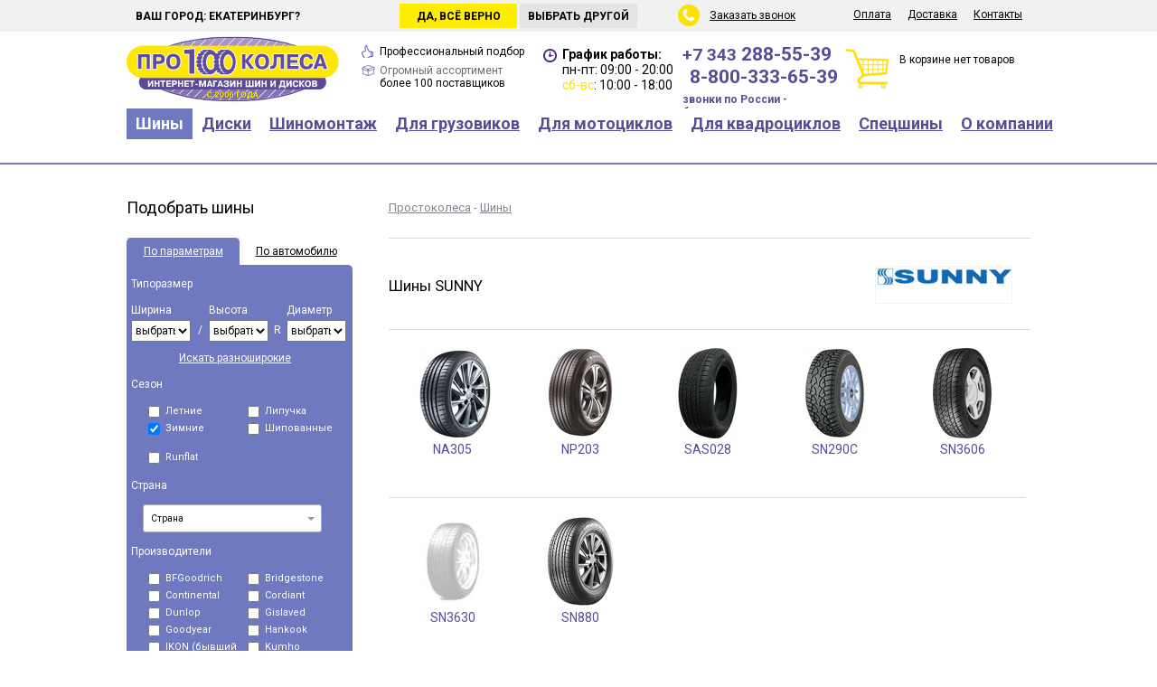

--- FILE ---
content_type: text/html; charset=UTF-8
request_url: https://pro100kolesa.ru/tires/sunny/
body_size: 133373
content:
<!DOCTYPE html>
<html lang="ru">
<head>
<link rel="stylesheet" href="https://m.pro100kolesa.ru/template/mobile/font-awesome/css/font-awesome.min.css">
<link href="/template/.main/css/null.css" type="text/css" rel="stylesheet" />
<link href="/template/.main/css/default.css" type="text/css" rel="stylesheet" />
<link href="//fonts.googleapis.com/css?family=Open+Sans:400,400italic,700&amp;subset=cyrillic,latin" type="text/css" rel="stylesheet" />
<link href="/template/.main/css/jquery.window.css" type="text/css" rel="stylesheet" />
<link href="/template/.main/css/ion.rangeSlider.css" type="text/css" rel="stylesheet" />
<link href="/template/.main/css/ion.rangeSlider.skinFlat.css" type="text/css" rel="stylesheet" />
<link href="/template/pro100/css/tpl.css?v1.33" type="text/css" rel="stylesheet" />
<link href="//fonts.googleapis.com/css?family=Roboto:400,700&subset=cyrillic" type="text/css" rel="stylesheet" />
<link href="/template/pro100/css/magiczoomplus.css" type="text/css" rel="stylesheet" />

	<meta name="keywords" content="sunny шины екатеринбург купить" />
		<meta name="description" content="Шины Sunny выпускаются с 2002 года и, вместе с другими брендами China Tire & Rubber Co., поставляются на рынки более 120 стран по всему миру. Все шины, сошедшие с конвейера, отвечают европейским требованиям по экологичности, а также позволяют экономить то" />
	<meta http-equiv="content-type" content="text/html; charset=utf-8" />
<meta name="rating" content="general" />
<meta name="robots" content="index, follow" />
<meta name="revisit-after" content="1 days" />
<meta name='yandex-verification' content='5994bd83483aafb1' />
<meta name="yandex-verification" content="31e202af25c38bc7" />
<meta name="language" content="Russian" />


		<meta property="og:url" content="https://pro100kolesa.ru/tires/sunny/">
				<meta property="og:title" content="Шины SUNNY">
				<meta property="og:description" content="Шины SUNNY в интернет магазине про100колеса">
				<meta property="og:image" content="https://pro100kolesa.ru/userfiles/module/moduleTires_1.0_man/0/0/1/109_small.jpg?1614339120">
		
<meta property="og:type" content="website" />
<meta property="og:site_name" content="Простоколеса">
<meta property="og:image:type" content="image/png" />
<meta property="og:locale" content="ru_RU" />

<script src="/template/.main/js/jquery-1.7.2.min.js"></script>
<script src="/template/.main/js/jquery.window.js"></script>
<script src="/template/.main/js/jquery.maskedinput-1.4.min.js"></script>
<script src="/template/.main/js/ion.rangeSlider.min.js"></script>
<script src="/template/pro100/js/main.js?v1.33"></script>
<script src="/template/.main/js/jquery.multi-select.min.js"></script>
<script src="/template/.main/js/ouibounce.js?v1.33"></script>
<script src="https://www.google.com/recaptcha/api.js?render=6LeJZagnAAAAACIOE2Q0VFc2kgOtBP5sZEW7YA5e"></script>
<script src="/template/.main/js/less-1.6.1.min.js"></script>
<script src="/template/pro100/js/magiczoomplus.js"></script>

<link rel='canonical' href='https://pro100kolesa.ru/tires/sunny/'>

<meta name="viewport" content="width=1024">
<link rel="alternate" media="only screen and (max-width: 640px)" href="https://m.pro100kolesa.ru/tires/sunny/" />



<link rel="icon" href="/favicon.ico" type="image/x-icon" />
<link rel="shortcut icon" href="/favicon.ico" type="image/x-icon" />

<link rel="apple-touch-icon" sizes="180x180" href="/apple-touch-icon.png" />
<link rel="icon" type="image/png" href="/favicon-32x32.png" sizes="32x32" />
<link rel="icon" type="image/png" href="/favicon-16x16.png" sizes="16x16" />
<link rel="manifest" href="/manifest.json" />
<link rel="mask-icon" href="/safari-pinned-tab.svg" color="#554d94" />

<meta name="theme-color" content="#ffffff" />

	<title>Китайские шины Sunny купить в Екатеринбурге</title>

<script>
(function(m,e,t,r,i,k,a){m[i]=m[i]||function(){(m[i].a=m[i].a||[]).push(arguments)};
m[i].l=1*new Date();k=e.createElement(t),a=e.getElementsByTagName(t)[0],k.async=1,k.src=r,a.parentNode.insertBefore(k,a)})
(window, document, "script", "https://mc.yandex.ru/metrika/tag.js", "ym");

ym(25946585, "init", {
	clickmap: true,
	trackLinks: true,
	accurateTrackBounce: true,
	webvisor: true,
	trackHash: true,
	ecommerce: "dataLayer",
});
</script>




</head>
<body>




<script>
dataLayer = [];

let GC_KEY = '6LeJZagnAAAAACIOE2Q0VFc2kgOtBP5sZEW7YA5e';
</script>

<div class='top'>
	<div class='center'>
		<div class='city'>
			Мой город:
			<input name='ch_city' type='text' value='Екатеринбург' readonly="readonly" class='cityChange' />
			<input type='submit' value='Сменить' />
		</div>

				<div class='city_hover'>
			<div class='city_hover_text'>Ваш город: Екатеринбург?</div>
			<div class='city_hover_no'>Выбрать другой</div>
			<div class='city_hover_yes'>Да, всё верно</div>
		</div>
		
		<div class='menusub'>
			<ul>
															<li>
												<a href="/pay/" class="menu">Оплата</a>
																							</li>
																						<li>
												<a href="/shipping/" class="menu">Доставка</a>
																							</li>
																						<li>
												<a href="/contacts/" class="menu">Контакты</a>
																							</li>
											
			</ul>
		</div>

		<div class='back_call'>
			<span id='callback'>Заказать звонок</span>
		</div>
	</div>
</div>

<div class='header'>
	<div class='center'>
		<div class="logo">
						<a title="на Главную страницу" href="/">			<img width="235" height="73" title="Шины и диски Екатеринбург" alt="Шины и диски Екатеринбург" src="/template/pro100/image/logo.svg">
			</a>		</div>

		<div class='garantee'>
			<div class='of_price'><span>Профессиональный подбор</span></div>
				<!--<span>Гарантия лучшей цены</span> и профессиональный подбор</div>-->
			<div class='of_stock'>Огромный ассортимент <span>более 100 поставщиков</span></div>
		</div>

		<div class='time'>
			<strong>График работы:</strong>
			<div>пн-пт: 09:00 - 20:00</div>
			<div><i>сб-вс</i>: 10:00 - 18:00</div>
		</div>

		
		
				
				


		<div class='telefon'>
												<a class="mgo-number-11263" href="tel:+73432885539">+7 343 <span>288-55-39</span></a>
							
			
						
			
							<div><a class="" href="tel:88003336539"><span>8-800-333-65-39</span></a></div>
									<div class='telefon800'>звонки по России - бесплатно</div>
		</div>

		<div class='basket'>
			В корзине нет товаров
		</div>
	</div>
</div>

<div class='menubox'>
	<div class='center'>
		<ul>
														<li>
												<a href="/tires/" class="menu active">Шины</a>
																										<ul class='children'>
																													<li>
																<a href="/tires/size/" class="menuSub">Подбор по размерам</a>
															</li>
																														<li>
																<a href="/tires/byauto/" class="menuSub">Подбор по авто</a>
															</li>
																														<li>
																<a href="/tires/" class="menuSub">Каталог шин</a>
															</li>
																														<li>
																<a href="/tires/obem-i-ves-shin/" class="menuSub">Объем и вес шин</a>
															</li>
																														<li>
																<a href="/tires/calc/" class="menuSub">Шинный калькулятор</a>
															</li>
																														<li>
																<a href="/tires/calcsize/" class="menuSub">Переводчик размеров</a>
															</li>
																														<li>
																<a href="/tires/marking/" class="menuSub">Маркировка шин</a>
															</li>
																														<li>
																<a href="/tires/pressure-sensors/" class="menuSub">Датчики давления в шинах</a>
															</li>
																														<li>
																<a href="/tires/shiny-ne-banany/" class="menuSub">Шины не бананы</a>
															</li>
																														<li>
																<a href="/tires/sizelist_summer/" class="menuSub">Все резмеры летних шин</a>
															</li>
																														<li>
																<a href="/tires/sizelist_winter/" class="menuSub">Все резмеры зимних шин</a>
															</li>
																													</ul>
																									</li>
																						<li>
												<a href="/wheels/" class="menu">Диски</a>
																										<ul class='children'>
																													<li>
																<a href="/wheels/size/" class="menuSub">Подбор по размерам</a>
															</li>
																														<li>
																<a href="/wheels/byauto/" class="menuSub">Подбор по авто</a>
															</li>
																														<li>
																<a href="/wheels/marking/" class="menuSub">Маркировка дисков</a>
															</li>
																														<li>
																<a href="/wheels/size-tyreswheels/" class="menuSub">Соответствие размеров шин и дисков</a>
															</li>
																														<li>
																<a href="/wheels/color-wheels/" class="menuSub">Расшифровка цвета диска</a>
															</li>
																														<li>
																<a href="/secret/" class="menuSub">Секретки и крепеж дисков</a>
															</li>
																														<li>
																<a href="/tires/pressure-sensors/" class="menuSub">Датчики давления в шинах</a>
															</li>
																													</ul>
																									</li>
																						<li>
												<a href="/mounting/" class="menu">Шиномонтаж</a>
																										<ul class='children'>
																													<li>
																<a href="/mounting/tire-service/" class="menuSub">Запись на шиномонтаж</a>
															</li>
																														<li>
																<a href="/mounting/#remont-koles" class="menuSub">Ремонт колес</a>
															</li>
																														<li>
																<a href="/mounting/#ceny-shinomontag" class="menuSub">Цены на шиномонтаж</a>
															</li>
																														<li>
																<a href="/mounting/storing-tyres/" class="menuSub">Хранение шин</a>
															</li>
																														<li>
																<a href="/mounting/spike/" class="menuSub">Дошиповка шин</a>
															</li>
																														<li>
																<a href="/mounting/correction-wheels/" class="menuSub">Правка дисков</a>
															</li>
																														<li>
																<a href="/mounting/painting_wheels/" class="menuSub">Покраска дисков</a>
															</li>
																														<li>
																<a href="/mounting/field-tire-service/" class="menuSub">Выездной шиномонтаж</a>
															</li>
																													</ul>
																									</li>
																						<li>
												<a href="/truck-tires/" class="menu">Для грузовиков</a>
																										<ul class='children'>
																													<li>
																<a href="/truck-tires/select/" class="menuSub">Подбор по размерам</a>
															</li>
																														<li>
																<a href="/truck-tires/" class="menuSub">Каталог грузовых шин</a>
															</li>
																														<li>
																<a href="/truck-tires/truck-wheels/" class="menuSub">Грузовые диски</a>
															</li>
																														<li>
																<a href="/truck-tires/sizelist/" class="menuSub">Все размеры шин</a>
															</li>
																													</ul>
																									</li>
																						<li>
												<a href="/moto/" class="menu">Для мотоциклов</a>
																										<ul class='children'>
																													<li>
																<a href="/moto/" class="menuSub">Подбор по размерам</a>
															</li>
																														<li>
																<a href="/moto/" class="menuSub">Каталог мотошин</a>
															</li>
																													</ul>
																									</li>
																						<li>
												<a href="/quadro/" class="menu">Для квадроциклов</a>
																										<ul class='children'>
																													<li>
																<a href="/quadro/size/" class="menuSub">Подбор шин по параметрам</a>
															</li>
																														<li>
																<a href="/quadro/" class="menuSub">Каталог шин для квадроциклов</a>
															</li>
																														<li>
																<a href="/wheels-quadro/" class="menuSub">Подбор дисков по параметрам</a>
															</li>
																														<li>
																<a href="/wheels-quadro/" class="menuSub">Каталог дисков для квадроциклов</a>
															</li>
																														<li>
																<a href="/electronics-quadro/" class="menuSub">Аксессуары для квадроциклов</a>
															</li>
																													</ul>
																									</li>
																						<li>
												<a href="/special/" class="menu">Спецшины</a>
																										<ul class='children'>
																													<li>
																<a href="/special/" class="menuSub">Каталог спецшин</a>
															</li>
																													</ul>
																									</li>
																						<li>
												<a href="/about/" class="menu">О компании</a>
																										<ul class='children'>
																													<li>
																<a href="/about/news/" class="menuSub">Новости</a>
															</li>
																														<li>
																<a href="/about/polozhenie/" class="menuSub">Защита персональных данных</a>
															</li>
																														<li>
																<a href="/about/benefits/" class="menuSub">Преимущества</a>
															</li>
																														<li>
																<a href="/about/recvizity/" class="menuSub">Реквизиты</a>
															</li>
																														<li>
																<a href="/about/credit/" class="menuSub">Покупка в кредит</a>
															</li>
																														<li>
																<a href="/about/how-buy/" class="menuSub">Как купить</a>
															</li>
																														<li>
																<a href="/shipping/" class="menuSub">Доставка</a>
															</li>
																														<li>
																<a href="/about/" class="menuSub">О компании</a>
															</li>
																														<li>
																<a href="/about/oferta/" class="menuSub">Публичная оферта</a>
															</li>
																													</ul>
																									</li>
											
		</ul>
	</div>
</div>

	<div class='content'>
		<div class='center'>
							<div class='left'>
											<div class='h3'>Подобрать шины</div>
						<div class='selectBox'>
    <div class='box_head'>
        <a id="sw_param" class="active" href="#">По параметрам</a>
<a id="sw_auto" class="" href="#">По автомобилю</a>
    </div>
    <div class='box_content' id='of_param' >
        <form action='/tires/'>
            <div class='box_title'>Типоразмер</div>
            <div class='box_in'>
                <div class='in3'>
                    <div>Ширина</div>
<select name="tirewidth">
<option value="">выбрать</option>
<option value="5">5</option>
<option value="6">6</option>
<option value="7">7</option>
<option value="27">27</option>
<option value="28">28</option>
<option value="29">29</option>
<option value="30">30</option>
<option value="31">31</option>
<option value="32">32</option>
<option value="33">33</option>
<option value="35">35</option>
<option value="37">37</option>
<option value="38">38</option>
<option value="39">39</option>
<option value="40">40</option>
<option value="42">42</option>
<option value="135">135</option>
<option value="145">145</option>
<option value="155">155</option>
<option value="165">165</option>
<option value="175">175</option>
<option value="185">185</option>
<option value="195">195</option>
<option value="205">205</option>
<option value="215">215</option>
<option value="225">225</option>
<option value="235">235</option>
<option value="245">245</option>
<option value="255">255</option>
<option value="265">265</option>
<option value="275">275</option>
<option value="285">285</option>
<option value="295">295</option>
<option value="305">305</option>
<option value="315">315</option>
<option value="325">325</option>
<option value="335">335</option>
<option value="345">345</option>
<option value="355">355</option>
<option value="668">668</option>
</select>
                </div>
                <div class='in3sub'>/</div>
                <div class='in3'>
                    <div>Высота</div>
<select name="tireheight">
<option value="">выбрать</option>
<option value="8.50">8.50</option>
<option value="9.50">9.50</option>
<option value="10.50">10.50</option>
<option value="11">11</option>
<option value="11.50">11.50</option>
<option value="12.50">12.50</option>
<option value="13">13</option>
<option value="13.50">13.50</option>
<option value="14.50">14.50</option>
<option value="15.50">15.50</option>
<option value="25">25</option>
<option value="30">30</option>
<option value="35">35</option>
<option value="40">40</option>
<option value="45">45</option>
<option value="50">50</option>
<option value="55">55</option>
<option value="60">60</option>
<option value="65">65</option>
<option value="70">70</option>
<option value="75">75</option>
<option value="80">80</option>
<option value="85">85</option>
<option value="90">90</option>
</select>
                </div>
                <div class='in3sub'>R</div>
                <div class='in3'>
                    <div>Диаметр</div>
<select name="tirediameter">
<option value="">выбрать</option>
<option value="12">12</option>
<option value="12c">12C</option>
<option value="13">13</option>
<option value="13c">13C</option>
<option value="14">14</option>
<option value="14c">14C</option>
<option value="15">15</option>
<option value="15c">15C</option>
<option value="16">16</option>
<option value="16c">16C</option>
<option value="17">17</option>
<option value="17c">17C</option>
<option value="18">18</option>
<option value="18c">18C</option>
<option value="19">19</option>
<option value="20">20</option>
<option value="20c">20C</option>
<option value="21">21</option>
<option value="22">22</option>
<option value="23">23</option>
<option value="24">24</option>
</select>
                </div>
            </div>

                        <div class='text_on_center'><a href='#' class='show_two' style='color: #ffffff;'>Искать разноширокие</a></div>
            <div class='box_in show_two_box hide'>
                <div class='in3'>
                    <div>Ширина</div>
<select name="tirewidth2">
<option value="">выбрать</option>
<option value="5">5</option>
<option value="6">6</option>
<option value="7">7</option>
<option value="27">27</option>
<option value="28">28</option>
<option value="29">29</option>
<option value="30">30</option>
<option value="31">31</option>
<option value="32">32</option>
<option value="33">33</option>
<option value="35">35</option>
<option value="37">37</option>
<option value="38">38</option>
<option value="39">39</option>
<option value="40">40</option>
<option value="42">42</option>
<option value="135">135</option>
<option value="145">145</option>
<option value="155">155</option>
<option value="165">165</option>
<option value="175">175</option>
<option value="185">185</option>
<option value="195">195</option>
<option value="205">205</option>
<option value="215">215</option>
<option value="225">225</option>
<option value="235">235</option>
<option value="245">245</option>
<option value="255">255</option>
<option value="265">265</option>
<option value="275">275</option>
<option value="285">285</option>
<option value="295">295</option>
<option value="305">305</option>
<option value="315">315</option>
<option value="325">325</option>
<option value="335">335</option>
<option value="345">345</option>
<option value="355">355</option>
<option value="668">668</option>
</select>
                </div>
                <div class='in3sub'>/</div>
                <div class='in3'>
                    <div>Высота</div>
<select name="tireheight2">
<option value="">выбрать</option>
<option value="8.50">8.50</option>
<option value="9.50">9.50</option>
<option value="10.50">10.50</option>
<option value="11">11</option>
<option value="11.50">11.50</option>
<option value="12.50">12.50</option>
<option value="13">13</option>
<option value="13.50">13.50</option>
<option value="14.50">14.50</option>
<option value="15.50">15.50</option>
<option value="25">25</option>
<option value="30">30</option>
<option value="35">35</option>
<option value="40">40</option>
<option value="45">45</option>
<option value="50">50</option>
<option value="55">55</option>
<option value="60">60</option>
<option value="65">65</option>
<option value="70">70</option>
<option value="75">75</option>
<option value="80">80</option>
<option value="85">85</option>
<option value="90">90</option>
</select>
                </div>
            </div>

            <div class='text_on_center hide'><a href='#' class='hide_two' style='color: #ffffff;'>Скрыть дополнительный размер</a></div>

            <div class='box_title'>Сезон</div>
            <div class='box_in with2'>
                <div class='in2'>
                    <label>
                        <input type="checkbox" name="tiresummer" value="1">
                        Летние
                    </label>
                </div>
                <div class='in2'>
                    <label>
                        <input type="checkbox" name="tirevelcro" value="1">
                        Липучка
                    </label>
                </div>
                <div class='in2'>
                    <label>
                        <input type="checkbox" checked="1" name="tirewinter" value="1">
                        Зимние
                    </label>
                </div>
                <div class='in2'>
                    <label>
                        <input type="checkbox" name="tirethorn" value="1">
                        Шипованные
                    </label>
                </div>
            </div>

            <div class='box_title'>Для внедорожников</div>
            <div class='box_in with2 at_mud'>
                <div class='in2'>
                    <label>
                        <input type="checkbox" name="at" value="1">
                        A/T
                    </label>
                </div>
                <div class='in2'>
                    <label>
                        <input type="checkbox" name="mud" value="1">
                        Грязевые
                    </label>
                </div>
                <div class='in2'>
                    <label>
                        <input type="checkbox" name="highway" value="1">
                        Шоссейные
                    </label>
                </div>
            </div>

            <div class='box_title' style="padding-bottom: 0;"></div>
            <div class='box_in with2'>
                <div class='in2'>
                    <label>
                        <input type="checkbox" name="runflat" value="1">
                        Runflat
                    </label>
                </div>
            </div>

            <div class='box_title'>Страна</div>
            <div class='box_in with1 clearfix' style="overflow: visible;">
                <div class='in'>
                    <select name="country[]" multiple="multiple">
<option value="1">Eвропа</option>
<option value="2">Россия</option>
<option value="3">Китай</option>
<option value="4">Корея</option>
<option value="5">Япония</option>
<option value="6">США</option>
<option value="7">Узбекистан</option>
<option value="8">Турция</option>
<option value="12">Тайланд</option>
<option value="18">Казахстан</option>
</select>
                </div>
            </div>

            <div class='box_title'>Производители</div>
            <div class='box_in with2'>
                                        <div class='in2'>
                            <label>
                                <input type="checkbox" class="f0" name="tireman[]" value="241">
ACCELERA                            </label>
                        </div>
                                                <div class='in2'>
                            <label>
                                <input type="checkbox" class="f0" name="tireman[]" value="58">
Achilles                            </label>
                        </div>
                                                <div class='in2'>
                            <label>
                                <input type="checkbox" class="f0" name="tireman[]" value="112">
ADVANCE                            </label>
                        </div>
                                                <div class='in2'>
                            <label>
                                <input type="checkbox" class="f0" name="tireman[]" value="281">
ADVENZA                            </label>
                        </div>
                                                <div class='in2'>
                            <label>
                                <input type="checkbox" class="f0" name="tireman[]" value="128">
AEOLUS                            </label>
                        </div>
                                                <div class='in2'>
                            <label>
                                <input type="checkbox" class="f0" name="tireman[]" value="76">
Altenzo (Australia)                            </label>
                        </div>
                                                <div class='in2'>
                            <label>
                                <input type="checkbox" class="f0" name="tireman[]" value="227">
AMP                            </label>
                        </div>
                                                <div class='in2'>
                            <label>
                                <input type="checkbox" class="f0" name="tireman[]" value="48">
Amtel                            </label>
                        </div>
                                                <div class='in2'>
                            <label>
                                <input type="checkbox" class="f0" name="tireman[]" value="259">
ANNAITE                            </label>
                        </div>
                                                <div class='in2'>
                            <label>
                                <input type="checkbox" class="f0" name="tireman[]" value="138">
ANTARES                            </label>
                        </div>
                                                <div class='in2'>
                            <label>
                                <input type="checkbox" class="f0" name="tireman[]" value="291">
AOQISHI                            </label>
                        </div>
                                                <div class='in2'>
                            <label>
                                <input type="checkbox" class="f0" name="tireman[]" value="168">
AOSEN                            </label>
                        </div>
                                                <div class='in2'>
                            <label>
                                <input type="checkbox" class="f0" name="tireman[]" value="183">
AOTELI                            </label>
                        </div>
                                                <div class='in2'>
                            <label>
                                <input type="checkbox" class="f0" name="tireman[]" value="89">
APLUS                            </label>
                        </div>
                                                <div class='in2'>
                            <label>
                                <input type="checkbox" class="f0" name="tireman[]" value="283">
ARDUZZA                            </label>
                        </div>
                                                <div class='in2'>
                            <label>
                                <input type="checkbox" class="f0" name="tireman[]" value="157">
ARIVO                            </label>
                        </div>
                                                <div class='in2'>
                            <label>
                                <input type="checkbox" class="f0" name="tireman[]" value="242">
ARMSTRONG                            </label>
                        </div>
                                                <div class='in2'>
                            <label>
                                <input type="checkbox" class="f0" name="tireman[]" value="231">
ATLANDER                            </label>
                        </div>
                                                <div class='in2'>
                            <label>
                                <input type="checkbox" class="f0" name="tireman[]" value="252">
ATTAR                            </label>
                        </div>
                                                <div class='in2'>
                            <label>
                                <input type="checkbox" class="f0" name="tireman[]" value="186">
AUPLUS                            </label>
                        </div>
                                                <div class='in2'>
                            <label>
                                <input type="checkbox" class="f0" name="tireman[]" value="192">
AUSTONE                            </label>
                        </div>
                                                <div class='in2'>
                            <label>
                                <input type="checkbox" class="f0" name="tireman[]" value="212">
AUTOGREEN                            </label>
                        </div>
                                                <div class='in2'>
                            <label>
                                <input type="checkbox" class="f0" name="tireman[]" value="72">
Avatyre                            </label>
                        </div>
                                                <div class='in2'>
                            <label>
                                <input type="checkbox" class="f0" name="tireman[]" value="255">
BAREZ                            </label>
                        </div>
                                                <div class='in2'>
                            <label>
                                <input type="checkbox" class="f0" name="tireman[]" value="169">
BARS                            </label>
                        </div>
                                                <div class='in2'>
                            <label>
                                <input type="checkbox" class="f0" name="tireman[]" value="9">
Barum                            </label>
                        </div>
                                                <div class='in2'>
                            <label>
                                <input type="checkbox" class="f0" name="tireman[]" value="228">
BEARWAY                            </label>
                        </div>
                                                <div class='in2'>
                            <label>
                                <input type="checkbox" class="f0" name="tireman[]" value="238">
BESTALL                            </label>
                        </div>
                                                <div class='in2'>
                            <label>
                                <input type="checkbox" class="f1" name="tireman[]" value="7">
BFGoodrich                            </label>
                        </div>
                                                <div class='in2'>
                            <label>
                                <input type="checkbox" class="f0" name="tireman[]" value="280">
BLACKARROW                            </label>
                        </div>
                                                <div class='in2'>
                            <label>
                                <input type="checkbox" class="f0" name="tireman[]" value="91">
BLACKLION                            </label>
                        </div>
                                                <div class='in2'>
                            <label>
                                <input type="checkbox" class="f0" name="tireman[]" value="75">
Bontyre                            </label>
                        </div>
                                                <div class='in2'>
                            <label>
                                <input type="checkbox" class="f0" name="tireman[]" value="137">
BOTO                            </label>
                        </div>
                                                <div class='in2'>
                            <label>
                                <input type="checkbox" class="f0" name="tireman[]" value="52">
Brasa                            </label>
                        </div>
                                                <div class='in2'>
                            <label>
                                <input type="checkbox" class="f1" name="tireman[]" value="10">
Bridgestone                            </label>
                        </div>
                                                <div class='in2'>
                            <label>
                                <input type="checkbox" class="f0" name="tireman[]" value="98">
CACHLAND                            </label>
                        </div>
                                                <div class='in2'>
                            <label>
                                <input type="checkbox" class="f0" name="tireman[]" value="279">
CEAT                            </label>
                        </div>
                                                <div class='in2'>
                            <label>
                                <input type="checkbox" class="f0" name="tireman[]" value="119">
CENTARA                            </label>
                        </div>
                                                <div class='in2'>
                            <label>
                                <input type="checkbox" class="f0" name="tireman[]" value="282">
CHAOYANG                            </label>
                        </div>
                                                <div class='in2'>
                            <label>
                                <input type="checkbox" class="f0" name="tireman[]" value="203">
CHARMHOO                            </label>
                        </div>
                                                <div class='in2'>
                            <label>
                                <input type="checkbox" class="f0" name="tireman[]" value="210">
COMFORSER                            </label>
                        </div>
                                                <div class='in2'>
                            <label>
                                <input type="checkbox" class="f0" name="tireman[]" value="121">
COMPASAL                            </label>
                        </div>
                                                <div class='in2'>
                            <label>
                                <input type="checkbox" class="f1" name="tireman[]" value="13">
Continental                            </label>
                        </div>
                                                <div class='in2'>
                            <label>
                                <input type="checkbox" class="f0" name="tireman[]" value="165">
CONTYRE                            </label>
                        </div>
                                                <div class='in2'>
                            <label>
                                <input type="checkbox" class="f0" name="tireman[]" value="54">
Cooper                            </label>
                        </div>
                                                <div class='in2'>
                            <label>
                                <input type="checkbox" class="f1" name="tireman[]" value="3">
Cordiant                            </label>
                        </div>
                                                <div class='in2'>
                            <label>
                                <input type="checkbox" class="f0" name="tireman[]" value="101">
CROSSLEADER                            </label>
                        </div>
                                                <div class='in2'>
                            <label>
                                <input type="checkbox" class="f0" name="tireman[]" value="130">
CST                            </label>
                        </div>
                                                <div class='in2'>
                            <label>
                                <input type="checkbox" class="f0" name="tireman[]" value="134">
DAVANTI                            </label>
                        </div>
                                                <div class='in2'>
                            <label>
                                <input type="checkbox" class="f0" name="tireman[]" value="104">
DELINTE                            </label>
                        </div>
                                                <div class='in2'>
                            <label>
                                <input type="checkbox" class="f0" name="tireman[]" value="149">
DELMAX                            </label>
                        </div>
                                                <div class='in2'>
                            <label>
                                <input type="checkbox" class="f0" name="tireman[]" value="92">
DMACK                            </label>
                        </div>
                                                <div class='in2'>
                            <label>
                                <input type="checkbox" class="f0" name="tireman[]" value="99">
DOUBLE STAR                            </label>
                        </div>
                                                <div class='in2'>
                            <label>
                                <input type="checkbox" class="f0" name="tireman[]" value="204">
DOUBLECOIN                            </label>
                        </div>
                                                <div class='in2'>
                            <label>
                                <input type="checkbox" class="f1" name="tireman[]" value="23">
Dunlop                            </label>
                        </div>
                                                <div class='in2'>
                            <label>
                                <input type="checkbox" class="f0" name="tireman[]" value="106">
DURATURN                            </label>
                        </div>
                                                <div class='in2'>
                            <label>
                                <input type="checkbox" class="f0" name="tireman[]" value="199">
DURO                            </label>
                        </div>
                                                <div class='in2'>
                            <label>
                                <input type="checkbox" class="f0" name="tireman[]" value="222">
DURUN                            </label>
                        </div>
                                                <div class='in2'>
                            <label>
                                <input type="checkbox" class="f0" name="tireman[]" value="164">
DYNAMO                            </label>
                        </div>
                                                <div class='in2'>
                            <label>
                                <input type="checkbox" class="f0" name="tireman[]" value="103">
ECOVISION                            </label>
                        </div>
                                                <div class='in2'>
                            <label>
                                <input type="checkbox" class="f0" name="tireman[]" value="171">
EVERGREEN                            </label>
                        </div>
                                                <div class='in2'>
                            <label>
                                <input type="checkbox" class="f0" name="tireman[]" value="96">
FALKEN                            </label>
                        </div>
                                                <div class='in2'>
                            <label>
                                <input type="checkbox" class="f0" name="tireman[]" value="175">
FARROAD                            </label>
                        </div>
                                                <div class='in2'>
                            <label>
                                <input type="checkbox" class="f0" name="tireman[]" value="62">
Federal                            </label>
                        </div>
                                                <div class='in2'>
                            <label>
                                <input type="checkbox" class="f0" name="tireman[]" value="216">
FIREMAX                            </label>
                        </div>
                                                <div class='in2'>
                            <label>
                                <input type="checkbox" class="f0" name="tireman[]" value="78">
Firestone (Bridgestone)                            </label>
                        </div>
                                                <div class='in2'>
                            <label>
                                <input type="checkbox" class="f0" name="tireman[]" value="256">
FOMAN                            </label>
                        </div>
                                                <div class='in2'>
                            <label>
                                <input type="checkbox" class="f0" name="tireman[]" value="221">
FORCELAND                            </label>
                        </div>
                                                <div class='in2'>
                            <label>
                                <input type="checkbox" class="f0" name="tireman[]" value="87">
FORMULA                            </label>
                        </div>
                                                <div class='in2'>
                            <label>
                                <input type="checkbox" class="f0" name="tireman[]" value="189">
FORTUNE                            </label>
                        </div>
                                                <div class='in2'>
                            <label>
                                <input type="checkbox" class="f0" name="tireman[]" value="198">
FRONWAY                            </label>
                        </div>
                                                <div class='in2'>
                            <label>
                                <input type="checkbox" class="f0" name="tireman[]" value="254">
FRZTRAC                            </label>
                        </div>
                                                <div class='in2'>
                            <label>
                                <input type="checkbox" class="f0" name="tireman[]" value="261">
FULDA                            </label>
                        </div>
                                                <div class='in2'>
                            <label>
                                <input type="checkbox" class="f0" name="tireman[]" value="147">
FULLRUN                            </label>
                        </div>
                                                <div class='in2'>
                            <label>
                                <input type="checkbox" class="f0" name="tireman[]" value="193">
FОMAN                            </label>
                        </div>
                                                <div class='in2'>
                            <label>
                                <input type="checkbox" class="f0" name="tireman[]" value="244">
GALAXIA                            </label>
                        </div>
                                                <div class='in2'>
                            <label>
                                <input type="checkbox" class="f0" name="tireman[]" value="77">
General Tire                            </label>
                        </div>
                                                <div class='in2'>
                            <label>
                                <input type="checkbox" class="f0" name="tireman[]" value="195">
GINELL                            </label>
                        </div>
                                                <div class='in2'>
                            <label>
                                <input type="checkbox" class="f1" name="tireman[]" value="14">
Gislaved                            </label>
                        </div>
                                                <div class='in2'>
                            <label>
                                <input type="checkbox" class="f0" name="tireman[]" value="190">
GOFORM                            </label>
                        </div>
                                                <div class='in2'>
                            <label>
                                <input type="checkbox" class="f0" name="tireman[]" value="207">
GOLDSTONE                            </label>
                        </div>
                                                <div class='in2'>
                            <label>
                                <input type="checkbox" class="f0" name="tireman[]" value="146">
GOODRIDE                            </label>
                        </div>
                                                <div class='in2'>
                            <label>
                                <input type="checkbox" class="f0" name="tireman[]" value="285">
GOODTRIP                            </label>
                        </div>
                                                <div class='in2'>
                            <label>
                                <input type="checkbox" class="f1" name="tireman[]" value="15">
Goodyear                            </label>
                        </div>
                                                <div class='in2'>
                            <label>
                                <input type="checkbox" class="f0" name="tireman[]" value="125">
GREENTRAC                            </label>
                        </div>
                                                <div class='in2'>
                            <label>
                                <input type="checkbox" class="f0" name="tireman[]" value="122">
GREMAX                            </label>
                        </div>
                                                <div class='in2'>
                            <label>
                                <input type="checkbox" class="f0" name="tireman[]" value="159">
GRENLANDER                            </label>
                        </div>
                                                <div class='in2'>
                            <label>
                                <input type="checkbox" class="f0" name="tireman[]" value="181">
GRIPMAX                            </label>
                        </div>
                                                <div class='in2'>
                            <label>
                                <input type="checkbox" class="f0" name="tireman[]" value="56">
GT Radial                            </label>
                        </div>
                                                <div class='in2'>
                            <label>
                                <input type="checkbox" class="f0" name="tireman[]" value="124">
HABILEAD                            </label>
                        </div>
                                                <div class='in2'>
                            <label>
                                <input type="checkbox" class="f0" name="tireman[]" value="224">
HABILIED                            </label>
                        </div>
                                                <div class='in2'>
                            <label>
                                <input type="checkbox" class="f0" name="tireman[]" value="187">
HAIDA                            </label>
                        </div>
                                                <div class='in2'>
                            <label>
                                <input type="checkbox" class="f1" name="tireman[]" value="51">
Hankook                            </label>
                        </div>
                                                <div class='in2'>
                            <label>
                                <input type="checkbox" class="f0" name="tireman[]" value="167">
HEADWAY                            </label>
                        </div>
                                                <div class='in2'>
                            <label>
                                <input type="checkbox" class="f0" name="tireman[]" value="154">
HIFLY                            </label>
                        </div>
                                                <div class='in2'>
                            <label>
                                <input type="checkbox" class="f0" name="tireman[]" value="267">
HILO                            </label>
                        </div>
                                                <div class='in2'>
                            <label>
                                <input type="checkbox" class="f0" name="tireman[]" value="65">
Horizon                            </label>
                        </div>
                                                <div class='in2'>
                            <label>
                                <input type="checkbox" class="f1" name="tireman[]" value="233">
IKON (бывший завод Nokian)                            </label>
                        </div>
                                                <div class='in2'>
                            <label>
                                <input type="checkbox" class="f0" name="tireman[]" value="163">
ILINK                            </label>
                        </div>
                                                <div class='in2'>
                            <label>
                                <input type="checkbox" class="f0" name="tireman[]" value="129">
IMPERIAL                            </label>
                        </div>
                                                <div class='in2'>
                            <label>
                                <input type="checkbox" class="f0" name="tireman[]" value="120">
INFINITY                            </label>
                        </div>
                                                <div class='in2'>
                            <label>
                                <input type="checkbox" class="f0" name="tireman[]" value="47">
Interco                            </label>
                        </div>
                                                <div class='in2'>
                            <label>
                                <input type="checkbox" class="f0" name="tireman[]" value="286">
JASSITOW                            </label>
                        </div>
                                                <div class='in2'>
                            <label>
                                <input type="checkbox" class="f0" name="tireman[]" value="235">
JESSTIRE                            </label>
                        </div>
                                                <div class='in2'>
                            <label>
                                <input type="checkbox" class="f0" name="tireman[]" value="225">
JINYU                            </label>
                        </div>
                                                <div class='in2'>
                            <label>
                                <input type="checkbox" class="f0" name="tireman[]" value="95">
JOYROAD                            </label>
                        </div>
                                                <div class='in2'>
                            <label>
                                <input type="checkbox" class="f0" name="tireman[]" value="81">
Kapsen                            </label>
                        </div>
                                                <div class='in2'>
                            <label>
                                <input type="checkbox" class="f0" name="tireman[]" value="265">
KAVIR TIRE                            </label>
                        </div>
                                                <div class='in2'>
                            <label>
                                <input type="checkbox" class="f0" name="tireman[]" value="153">
KENDA                            </label>
                        </div>
                                                <div class='in2'>
                            <label>
                                <input type="checkbox" class="f0" name="tireman[]" value="174">
KINFOREST                            </label>
                        </div>
                                                <div class='in2'>
                            <label>
                                <input type="checkbox" class="f0" name="tireman[]" value="218">
KINGBOSS                            </label>
                        </div>
                                                <div class='in2'>
                            <label>
                                <input type="checkbox" class="f0" name="tireman[]" value="271">
KINGNATE                            </label>
                        </div>
                                                <div class='in2'>
                            <label>
                                <input type="checkbox" class="f0" name="tireman[]" value="107">
KINGSTAR                            </label>
                        </div>
                                                <div class='in2'>
                            <label>
                                <input type="checkbox" class="f0" name="tireman[]" value="141">
KLEBER                            </label>
                        </div>
                                                <div class='in2'>
                            <label>
                                <input type="checkbox" class="f0" name="tireman[]" value="85">
Kormoran                            </label>
                        </div>
                                                <div class='in2'>
                            <label>
                                <input type="checkbox" class="f1" name="tireman[]" value="11">
Kumho                            </label>
                        </div>
                                                <div class='in2'>
                            <label>
                                <input type="checkbox" class="f0" name="tireman[]" value="213">
KUSTONE                            </label>
                        </div>
                                                <div class='in2'>
                            <label>
                                <input type="checkbox" class="f0" name="tireman[]" value="211">
LAKESEA                            </label>
                        </div>
                                                <div class='in2'>
                            <label>
                                <input type="checkbox" class="f0" name="tireman[]" value="247">
LANDROCK                            </label>
                        </div>
                                                <div class='in2'>
                            <label>
                                <input type="checkbox" class="f0" name="tireman[]" value="90">
LANDSAIL                            </label>
                        </div>
                                                <div class='in2'>
                            <label>
                                <input type="checkbox" class="f0" name="tireman[]" value="219">
LANDSPIDER                            </label>
                        </div>
                                                <div class='in2'>
                            <label>
                                <input type="checkbox" class="f0" name="tireman[]" value="126">
LANVIGATOR                            </label>
                        </div>
                                                <div class='in2'>
                            <label>
                                <input type="checkbox" class="f0" name="tireman[]" value="111">
LASSA                            </label>
                        </div>
                                                <div class='in2'>
                            <label>
                                <input type="checkbox" class="f0" name="tireman[]" value="82">
Laufenn                            </label>
                        </div>
                                                <div class='in2'>
                            <label>
                                <input type="checkbox" class="f0" name="tireman[]" value="184">
LEAO                            </label>
                        </div>
                                                <div class='in2'>
                            <label>
                                <input type="checkbox" class="f0" name="tireman[]" value="79">
LingLong                            </label>
                        </div>
                                                <div class='in2'>
                            <label>
                                <input type="checkbox" class="f0" name="tireman[]" value="151">
MAGNUM                            </label>
                        </div>
                                                <div class='in2'>
                            <label>
                                <input type="checkbox" class="f0" name="tireman[]" value="73">
Marshal                            </label>
                        </div>
                                                <div class='in2'>
                            <label>
                                <input type="checkbox" class="f0" name="tireman[]" value="180">
MASSIMO                            </label>
                        </div>
                                                <div class='in2'>
                            <label>
                                <input type="checkbox" class="f0" name="tireman[]" value="145">
MASTERCRAFT                            </label>
                        </div>
                                                <div class='in2'>
                            <label>
                                <input type="checkbox" class="f0" name="tireman[]" value="66">
Matador                            </label>
                        </div>
                                                <div class='in2'>
                            <label>
                                <input type="checkbox" class="f0" name="tireman[]" value="142">
MAXTREK                            </label>
                        </div>
                                                <div class='in2'>
                            <label>
                                <input type="checkbox" class="f0" name="tireman[]" value="22">
Maxxis                            </label>
                        </div>
                                                <div class='in2'>
                            <label>
                                <input type="checkbox" class="f0" name="tireman[]" value="93">
MAZZINI                            </label>
                        </div>
                                                <div class='in2'>
                            <label>
                                <input type="checkbox" class="f0" name="tireman[]" value="263">
MERIDIAN                            </label>
                        </div>
                                                <div class='in2'>
                            <label>
                                <input type="checkbox" class="f0" name="tireman[]" value="257">
METEOR                            </label>
                        </div>
                                                <div class='in2'>
                            <label>
                                <input type="checkbox" class="f1" name="tireman[]" value="17">
Michelin                            </label>
                        </div>
                                                <div class='in2'>
                            <label>
                                <input type="checkbox" class="f0" name="tireman[]" value="46">
Mickey Thompson                            </label>
                        </div>
                                                <div class='in2'>
                            <label>
                                <input type="checkbox" class="f0" name="tireman[]" value="205">
MILEKING                            </label>
                        </div>
                                                <div class='in2'>
                            <label>
                                <input type="checkbox" class="f0" name="tireman[]" value="132">
MINERVA                            </label>
                        </div>
                                                <div class='in2'>
                            <label>
                                <input type="checkbox" class="f0" name="tireman[]" value="202">
MIRAGE                            </label>
                        </div>
                                                <div class='in2'>
                            <label>
                                <input type="checkbox" class="f0" name="tireman[]" value="166">
MITAS                            </label>
                        </div>
                                                <div class='in2'>
                            <label>
                                <input type="checkbox" class="f0" name="tireman[]" value="245">
NAAATS                            </label>
                        </div>
                                                <div class='in2'>
                            <label>
                                <input type="checkbox" class="f0" name="tireman[]" value="49">
Nankang                            </label>
                        </div>
                                                <div class='in2'>
                            <label>
                                <input type="checkbox" class="f0" name="tireman[]" value="215">
NEREUS                            </label>
                        </div>
                                                <div class='in2'>
                            <label>
                                <input type="checkbox" class="f0" name="tireman[]" value="69">
Nexen                            </label>
                        </div>
                                                <div class='in2'>
                            <label>
                                <input type="checkbox" class="f0" name="tireman[]" value="289">
NEXT                            </label>
                        </div>
                                                <div class='in2'>
                            <label>
                                <input type="checkbox" class="f0" name="tireman[]" value="64">
Nitto                            </label>
                        </div>
                                                <div class='in2'>
                            <label>
                                <input type="checkbox" class="f0" name="tireman[]" value="70">
No name                            </label>
                        </div>
                                                <div class='in2'>
                            <label>
                                <input type="checkbox" class="f1" name="tireman[]" value="1">
NOKIAN TYRES (Ikon Tyres)                            </label>
                        </div>
                                                <div class='in2'>
                            <label>
                                <input type="checkbox" class="f0" name="tireman[]" value="275">
NOKIAN TYRES  NORDMAN                            </label>
                        </div>
                                                <div class='in2'>
                            <label>
                                <input type="checkbox" class="f0" name="tireman[]" value="86">
NOKIAN TYRES NORDMAN                            </label>
                        </div>
                                                <div class='in2'>
                            <label>
                                <input type="checkbox" class="f0" name="tireman[]" value="217">
NORDMAN                            </label>
                        </div>
                                                <div class='in2'>
                            <label>
                                <input type="checkbox" class="f0" name="tireman[]" value="160">
ONYX                            </label>
                        </div>
                                                <div class='in2'>
                            <label>
                                <input type="checkbox" class="f0" name="tireman[]" value="262">
OPALS                            </label>
                        </div>
                                                <div class='in2'>
                            <label>
                                <input type="checkbox" class="f0" name="tireman[]" value="148">
ORIUM                            </label>
                        </div>
                                                <div class='in2'>
                            <label>
                                <input type="checkbox" class="f0" name="tireman[]" value="188">
OTANI                            </label>
                        </div>
                                                <div class='in2'>
                            <label>
                                <input type="checkbox" class="f0" name="tireman[]" value="84">
Ovation                            </label>
                        </div>
                                                <div class='in2'>
                            <label>
                                <input type="checkbox" class="f0" name="tireman[]" value="232">
PACE                            </label>
                        </div>
                                                <div class='in2'>
                            <label>
                                <input type="checkbox" class="f0" name="tireman[]" value="276">
PALLYKING                            </label>
                        </div>
                                                <div class='in2'>
                            <label>
                                <input type="checkbox" class="f0" name="tireman[]" value="185">
PETLAS                            </label>
                        </div>
                                                <div class='in2'>
                            <label>
                                <input type="checkbox" class="f1" name="tireman[]" value="21">
Pirelli                            </label>
                        </div>
                                                <div class='in2'>
                            <label>
                                <input type="checkbox" class="f0" name="tireman[]" value="290">
POWERHUB                            </label>
                        </div>
                                                <div class='in2'>
                            <label>
                                <input type="checkbox" class="f0" name="tireman[]" value="113">
POWERTRAC                            </label>
                        </div>
                                                <div class='in2'>
                            <label>
                                <input type="checkbox" class="f0" name="tireman[]" value="268">
PREDATOR                            </label>
                        </div>
                                                <div class='in2'>
                            <label>
                                <input type="checkbox" class="f0" name="tireman[]" value="115">
PREMIORRI                            </label>
                        </div>
                                                <div class='in2'>
                            <label>
                                <input type="checkbox" class="f0" name="tireman[]" value="127">
PRESA                            </label>
                        </div>
                                                <div class='in2'>
                            <label>
                                <input type="checkbox" class="f0" name="tireman[]" value="237">
PRINX                            </label>
                        </div>
                                                <div class='in2'>
                            <label>
                                <input type="checkbox" class="f0" name="tireman[]" value="45">
Procomp                            </label>
                        </div>
                                                <div class='in2'>
                            <label>
                                <input type="checkbox" class="f0" name="tireman[]" value="135">
RAPID                            </label>
                        </div>
                                                <div class='in2'>
                            <label>
                                <input type="checkbox" class="f0" name="tireman[]" value="200">
RAZI TIRE                            </label>
                        </div>
                                                <div class='in2'>
                            <label>
                                <input type="checkbox" class="f0" name="tireman[]" value="118">
RIKEN                            </label>
                        </div>
                                                <div class='in2'>
                            <label>
                                <input type="checkbox" class="f0" name="tireman[]" value="260">
RIOSTONE                            </label>
                        </div>
                                                <div class='in2'>
                            <label>
                                <input type="checkbox" class="f0" name="tireman[]" value="266">
ROADBOSS                            </label>
                        </div>
                                                <div class='in2'>
                            <label>
                                <input type="checkbox" class="f0" name="tireman[]" value="161">
ROADCRUZA                            </label>
                        </div>
                                                <div class='in2'>
                            <label>
                                <input type="checkbox" class="f0" name="tireman[]" value="223">
ROADKING                            </label>
                        </div>
                                                <div class='in2'>
                            <label>
                                <input type="checkbox" class="f0" name="tireman[]" value="152">
ROADMARCH                            </label>
                        </div>
                                                <div class='in2'>
                            <label>
                                <input type="checkbox" class="f0" name="tireman[]" value="277">
ROADOR                            </label>
                        </div>
                                                <div class='in2'>
                            <label>
                                <input type="checkbox" class="f0" name="tireman[]" value="55">
Roadstone                            </label>
                        </div>
                                                <div class='in2'>
                            <label>
                                <input type="checkbox" class="f0" name="tireman[]" value="155">
ROADX                            </label>
                        </div>
                                                <div class='in2'>
                            <label>
                                <input type="checkbox" class="f0" name="tireman[]" value="226">
ROCKBLADE                            </label>
                        </div>
                                                <div class='in2'>
                            <label>
                                <input type="checkbox" class="f0" name="tireman[]" value="108">
ROSAVA                            </label>
                        </div>
                                                <div class='in2'>
                            <label>
                                <input type="checkbox" class="f0" name="tireman[]" value="136">
ROTALLA                            </label>
                        </div>
                                                <div class='in2'>
                            <label>
                                <input type="checkbox" class="f0" name="tireman[]" value="269">
ROVELO                            </label>
                        </div>
                                                <div class='in2'>
                            <label>
                                <input type="checkbox" class="f0" name="tireman[]" value="139">
ROYAL BLACK                            </label>
                        </div>
                                                <div class='in2'>
                            <label>
                                <input type="checkbox" class="f0" name="tireman[]" value="214">
RYDANZ                            </label>
                        </div>
                                                <div class='in2'>
                            <label>
                                <input type="checkbox" class="f0" name="tireman[]" value="196">
SAFERICH                            </label>
                        </div>
                                                <div class='in2'>
                            <label>
                                <input type="checkbox" class="f0" name="tireman[]" value="230">
SAFFIRO                            </label>
                        </div>
                                                <div class='in2'>
                            <label>
                                <input type="checkbox" class="f0" name="tireman[]" value="80">
SAILUN                            </label>
                        </div>
                                                <div class='in2'>
                            <label>
                                <input type="checkbox" class="f0" name="tireman[]" value="143">
SATOYA                            </label>
                        </div>
                                                <div class='in2'>
                            <label>
                                <input type="checkbox" class="f0" name="tireman[]" value="50">
Sava                            </label>
                        </div>
                                                <div class='in2'>
                            <label>
                                <input type="checkbox" class="f0" name="tireman[]" value="240">
SEMPERIT                            </label>
                        </div>
                                                <div class='in2'>
                            <label>
                                <input type="checkbox" class="f0" name="tireman[]" value="83">
Silverstone                            </label>
                        </div>
                                                <div class='in2'>
                            <label>
                                <input type="checkbox" class="f0" name="tireman[]" value="44">
Simex                            </label>
                        </div>
                                                <div class='in2'>
                            <label>
                                <input type="checkbox" class="f0" name="tireman[]" value="234">
SONIX                            </label>
                        </div>
                                                <div class='in2'>
                            <label>
                                <input type="checkbox" class="f0" name="tireman[]" value="116">
STARMAXX                            </label>
                        </div>
                                                <div class='in2'>
                            <label>
                                <input type="checkbox" class="f0" name="tireman[]" value="206">
SUMAXX                            </label>
                        </div>
                                                <div class='in2'>
                            <label>
                                <input type="checkbox" class="f0" name="tireman[]" value="229">
SUMITOMO                            </label>
                        </div>
                                                <div class='in2'>
                            <label>
                                <input type="checkbox" class="f0" name="tireman[]" value="105">
SUNFULL                            </label>
                        </div>
                                                <div class='in2'>
                            <label>
                                <input type="checkbox" class="f0" name="tireman[]" value="109">
SUNNY                            </label>
                        </div>
                                                <div class='in2'>
                            <label>
                                <input type="checkbox" class="f0" name="tireman[]" value="288">
SUNWIDE                            </label>
                        </div>
                                                <div class='in2'>
                            <label>
                                <input type="checkbox" class="f0" name="tireman[]" value="208">
SUPERIA                            </label>
                        </div>
                                                <div class='in2'>
                            <label>
                                <input type="checkbox" class="f0" name="tireman[]" value="197">
SUPERSTONE                            </label>
                        </div>
                                                <div class='in2'>
                            <label>
                                <input type="checkbox" class="f0" name="tireman[]" value="182">
TAURUS                            </label>
                        </div>
                                                <div class='in2'>
                            <label>
                                <input type="checkbox" class="f0" name="tireman[]" value="287">
TERCELO                            </label>
                        </div>
                                                <div class='in2'>
                            <label>
                                <input type="checkbox" class="f0" name="tireman[]" value="176">
THREE-A                            </label>
                        </div>
                                                <div class='in2'>
                            <label>
                                <input type="checkbox" class="f0" name="tireman[]" value="60">
Tigar                            </label>
                        </div>
                                                <div class='in2'>
                            <label>
                                <input type="checkbox" class="f0" name="tireman[]" value="158">
TOLEDO                            </label>
                        </div>
                                                <div class='in2'>
                            <label>
                                <input type="checkbox" class="f0" name="tireman[]" value="236">
TORERO                            </label>
                        </div>
                                                <div class='in2'>
                            <label>
                                <input type="checkbox" class="f0" name="tireman[]" value="162">
TORQUE                            </label>
                        </div>
                                                <div class='in2'>
                            <label>
                                <input type="checkbox" class="f0" name="tireman[]" value="251">
TORQUE TIRES                            </label>
                        </div>
                                                <div class='in2'>
                            <label>
                                <input type="checkbox" class="f0" name="tireman[]" value="100">
TOURADOR                            </label>
                        </div>
                                                <div class='in2'>
                            <label>
                                <input type="checkbox" class="f1" name="tireman[]" value="12">
Toyo                            </label>
                        </div>
                                                <div class='in2'>
                            <label>
                                <input type="checkbox" class="f0" name="tireman[]" value="178">
TRACMAX                            </label>
                        </div>
                                                <div class='in2'>
                            <label>
                                <input type="checkbox" class="f0" name="tireman[]" value="272">
TRAZANO                            </label>
                        </div>
                                                <div class='in2'>
                            <label>
                                <input type="checkbox" class="f0" name="tireman[]" value="144">
TRI-ACE                            </label>
                        </div>
                                                <div class='in2'>
                            <label>
                                <input type="checkbox" class="f0" name="tireman[]" value="88">
TRIANGLE                            </label>
                        </div>
                                                <div class='in2'>
                            <label>
                                <input type="checkbox" class="f0" name="tireman[]" value="4">
Tunga                            </label>
                        </div>
                                                <div class='in2'>
                            <label>
                                <input type="checkbox" class="f0" name="tireman[]" value="273">
ULTRAFORCE                            </label>
                        </div>
                                                <div class='in2'>
                            <label>
                                <input type="checkbox" class="f0" name="tireman[]" value="220">
UNIGRIP                            </label>
                        </div>
                                                <div class='in2'>
                            <label>
                                <input type="checkbox" class="f0" name="tireman[]" value="94">
UNIROYAL                            </label>
                        </div>
                                                <div class='in2'>
                            <label>
                                <input type="checkbox" class="f0" name="tireman[]" value="258">
UNISTAR                            </label>
                        </div>
                                                <div class='in2'>
                            <label>
                                <input type="checkbox" class="f0" name="tireman[]" value="246">
VENOM                            </label>
                        </div>
                                                <div class='in2'>
                            <label>
                                <input type="checkbox" class="f0" name="tireman[]" value="71">
Viatti                            </label>
                        </div>
                                                <div class='in2'>
                            <label>
                                <input type="checkbox" class="f0" name="tireman[]" value="274">
VINMAX                            </label>
                        </div>
                                                <div class='in2'>
                            <label>
                                <input type="checkbox" class="f0" name="tireman[]" value="253">
VITOUR                            </label>
                        </div>
                                                <div class='in2'>
                            <label>
                                <input type="checkbox" class="f0" name="tireman[]" value="170">
VITTOS                            </label>
                        </div>
                                                <div class='in2'>
                            <label>
                                <input type="checkbox" class="f0" name="tireman[]" value="117">
VREDESTEIN                            </label>
                        </div>
                                                <div class='in2'>
                            <label>
                                <input type="checkbox" class="f0" name="tireman[]" value="270">
WANDA                            </label>
                        </div>
                                                <div class='in2'>
                            <label>
                                <input type="checkbox" class="f0" name="tireman[]" value="194">
WANLI                            </label>
                        </div>
                                                <div class='in2'>
                            <label>
                                <input type="checkbox" class="f0" name="tireman[]" value="243">
WARRIOR                            </label>
                        </div>
                                                <div class='in2'>
                            <label>
                                <input type="checkbox" class="f0" name="tireman[]" value="278">
WATERFALL                            </label>
                        </div>
                                                <div class='in2'>
                            <label>
                                <input type="checkbox" class="f0" name="tireman[]" value="133">
WESTLAKE                            </label>
                        </div>
                                                <div class='in2'>
                            <label>
                                <input type="checkbox" class="f0" name="tireman[]" value="201">
WIDEWAY                            </label>
                        </div>
                                                <div class='in2'>
                            <label>
                                <input type="checkbox" class="f0" name="tireman[]" value="102">
WINDFORCE                            </label>
                        </div>
                                                <div class='in2'>
                            <label>
                                <input type="checkbox" class="f0" name="tireman[]" value="156">
WINRUN                            </label>
                        </div>
                                                <div class='in2'>
                            <label>
                                <input type="checkbox" class="f0" name="tireman[]" value="264">
YAZD TIRE                            </label>
                        </div>
                                                <div class='in2'>
                            <label>
                                <input type="checkbox" class="f1" name="tireman[]" value="16">
Yokohama                            </label>
                        </div>
                                                <div class='in2'>
                            <label>
                                <input type="checkbox" class="f0" name="tireman[]" value="284">
YUSTA                            </label>
                        </div>
                                                <div class='in2'>
                            <label>
                                <input type="checkbox" class="f0" name="tireman[]" value="110">
ZEETEX                            </label>
                        </div>
                                                <div class='in2'>
                            <label>
                                <input type="checkbox" class="f0" name="tireman[]" value="140">
ZETA                            </label>
                        </div>
                                                <div class='in2'>
                            <label>
                                <input type="checkbox" class="f0" name="tireman[]" value="209">
ZMAX                            </label>
                        </div>
                                                <div class='in2'>
                            <label>
                                <input type="checkbox" class="f0" name="tireman[]" value="97">
БАРНАУЛЬСКИЙ ШЗ                            </label>
                        </div>
                                                <div class='in2'>
                            <label>
                                <input type="checkbox" class="f0" name="tireman[]" value="114">
БЕЛШИНА                            </label>
                        </div>
                                                <div class='in2'>
                            <label>
                                <input type="checkbox" class="f0" name="tireman[]" value="123">
ВОЛТАЙР                            </label>
                        </div>
                                                <div class='in2'>
                            <label>
                                <input type="checkbox" class="f0" name="tireman[]" value="150">
ГАЗ                            </label>
                        </div>
                                                <div class='in2'>
                            <label>
                                <input type="checkbox" class="f0" name="tireman[]" value="61">
Кама                            </label>
                        </div>
                                                <div class='in2'>
                            <label>
                                <input type="checkbox" class="f0" name="tireman[]" value="131">
КИРОВСКИЙ ШЗ                            </label>
                        </div>
                                    </div>

                            <div class='text_on_center'>
                    <a href='#' class='show_man' style='color: #ffffff;'>показать всех</a>
                </div>
            
            
            <div class='box_title'>Цена</div>
            <div class='box_in with2 box_price'>
                <div class='in2'>
                    <input placeholder="от" type="text" name="price_from" value="2184">
                </div>
                <div class='in2sub'>&mdash;</div>
                <div class='in2'>
                    <input placeholder="до" type="text" name="price_to" value="165505">
                </div>
            </div>
            <div class='box_slider'>
                <input id='price_slider' />
            </div>

            <input type='submit' value='Подобрать' class='bt yellow medium' />
            <input type='button' value='Сбросить' class='bt gray medium clear_filter' />
        </form>
        <label for='price_slider'></label>
    </div>

    <div class='box_content' id='of_auto' style='display: none;'>
    <form action='/tires/'>
        <div class='box_title'>Производитель</div>
        <div class='box_in with1'>
            <select name="carman">
<option value="">выбрать</option>
<option value="1">Acura</option>
<option value="2">Alfa Romeo</option>
<option value="3">Aston Martin</option>
<option value="4">Audi</option>
<option value="5">Aurus</option>
<option value="6">Avatr</option>
<option value="7">BAIC</option>
<option value="8">Belgee</option>
<option value="9">Bentley</option>
<option value="10">BMW</option>
<option value="11">Brilliance</option>
<option value="12">Bugatti</option>
<option value="13">Buick</option>
<option value="14">BYD</option>
<option value="15">Cadillac</option>
<option value="16">Changan</option>
<option value="17">Chery</option>
<option value="18">Chevrolet</option>
<option value="19">Chrysler</option>
<option value="20">Citroen</option>
<option value="21">Dacia</option>
<option value="22">Daewoo</option>
<option value="23">Daihatsu</option>
<option value="24">Datsun</option>
<option value="25">Dodge</option>
<option value="26">Dongfeng</option>
<option value="27">Evolute</option>
<option value="28">Exeed</option>
<option value="29">FAW</option>
<option value="30">Ferrari</option>
<option value="31">Fiat</option>
<option value="32">Fisker</option>
<option value="33">Ford</option>
<option value="34">Foton</option>
<option value="35">GAC</option>
<option value="37">Geely</option>
<option value="38">Genesis</option>
<option value="39">GMC</option>
<option value="40">Great Wall</option>
<option value="41">Haima</option>
<option value="42">Haval</option>
<option value="43">Holden</option>
<option value="44">Honda</option>
<option value="45">Hongqi</option>
<option value="46">Hummer</option>
<option value="47">Hyundai</option>
<option value="48">Infiniti</option>
<option value="49">Isuzu</option>
<option value="50">Iveco</option>
<option value="51">Jac</option>
<option value="52">Jaecoo</option>
<option value="53">Jaguar</option>
<option value="54">Jeep</option>
<option value="55">Jetour</option>
<option value="56">Jetta</option>
<option value="57">Kaiyi</option>
<option value="58">Kia</option>
<option value="59">Lamborghini</option>
<option value="60">Lancia</option>
<option value="61">Land Rover</option>
<option value="62">Lexus</option>
<option value="63">Lifan</option>
<option value="64">Lincoln</option>
<option value="65">Livan</option>
<option value="66">LiXiang</option>
<option value="67">Lotus</option>
<option value="68">Marussia</option>
<option value="69">Maserati</option>
<option value="70">Maybach</option>
<option value="71">Mazda</option>
<option value="72">McLaren</option>
<option value="73">Mercedes</option>
<option value="74">Mercedes-Maybach</option>
<option value="75">Mercury</option>
<option value="76">MG</option>
<option value="77">Mini</option>
<option value="78">Mitsubishi</option>
<option value="80">Nissan</option>
<option value="81">Omoda</option>
<option value="82">Opel</option>
<option value="83">Peugeot</option>
<option value="84">Plymouth</option>
<option value="85">Pontiac</option>
<option value="86">Porsche</option>
<option value="87">RAM</option>
<option value="88">Ravon</option>
<option value="89">Renault</option>
<option value="90">Rolls-Royce</option>
<option value="91">Rover</option>
<option value="92">Saab</option>
<option value="93">Saturn</option>
<option value="94">Scion</option>
<option value="95">Seat</option>
<option value="96">Seres</option>
<option value="97">Skoda</option>
<option value="98">Smart</option>
<option value="99">Ssang Yong</option>
<option value="100">Subaru</option>
<option value="101">Suzuki</option>
<option value="102">Tank</option>
<option value="103">Tesla</option>
<option value="104">Toyota</option>
<option value="107">Volkswagen</option>
<option value="108">Volvo</option>
<option value="109">Voyah</option>
<option value="110">Wiesmann</option>
<option value="111">Zeekr</option>
<option value="106">ВАЗ</option>
<option value="36">ГАЗ</option>
<option value="79">Москвич</option>
<option value="105">УАЗ</option>
</select>
        </div>

        <div class='box_title'>Год выпуска</div>
        <div class='box_in with1'>
            <select disabled="disabled" name="caryear">
<option value="">выбрать</option>
</select>
        </div>

        <div class='box_title'>Модель</div>
        <div class='box_in with1'>
            <select disabled="disabled" name="carmodel">
<option value="">выбрать</option>
</select>
        </div>

        <div class='box_title'>Модификация</div>
        <div class='box_in with1'>
            <select disabled="disabled" name="cartype">
<option value="">выбрать</option>
</select>
        </div>

                    <div class='box_title'>Сезон</div>
            <div class='box_in with1'>
                <select name="tireweather">
<option value="0">Любой</option>
<option value="1">Лето</option>
<option value="2">Зима</option>
</select>
            </div>
            
        <div class='box_title'>Размер</div>
        <div class='box_in with1'>
            <select disabled="disabled" name="only">
<option value="">выбрать</option>
</select>
        </div>

        <input type='submit' value='Подобрать' class='bt yellow medium' style='visibility: hidden;' />
    </form>
</div>

<script>
$(document).ready(function() {
    let ajaxHref = '/?ajax=selectbyauto';
    let fieldBrand = 'carman';
    let fieldYear = 'caryear';
    let fieldModel = 'carmodel';
    let fieldModification = 'cartype';
    let fieldModificationQuery = 'cartypetyres';
    let fieldSize = 'only';

    $("#of_auto select[name='" + fieldBrand + "']").change( function() {
        $("#of_auto input[type='submit']").css("visibility" , "hidden");
        $("#of_auto select[name='" + fieldModel + "']").html("<option value=''>выбрать</option>").prop("disabled","disabled");
        $("#of_auto select[name='" + fieldYear + "']" ).html("<option value=''>выбрать</option>").prop("disabled","disabled");
        $("#of_auto select[name='" + fieldModification + "']" ).html("<option value=''>выбрать</option>").prop("disabled","disabled");
        $("#of_auto select[name='" + fieldSize + "']" ).html("<option value=''>выбрать</option>").prop("disabled","disabled");

        if ($(this).prop("value") !== '') {
            $.get(
                ajaxHref,
                {
                    [fieldBrand]: $("#of_auto select[name='" + fieldBrand + "']").prop("value")
                },
                function(data) {
                    $("#of_auto select[name='" + fieldYear + "']").html(data).removeAttr("disabled");
                },
                "html"
            );
        }
    });

    $("#of_auto select[name='" + fieldYear + "']").change( function() {
        $("#of_auto input[type='submit']").css("visibility" , "hidden");
        $("#of_auto select[name='" + fieldModel + "']").html("<option value=''>выбрать</option>").prop("disabled","disabled");
        $("#of_auto select[name='" + fieldModification + "']").html("<option value=''>выбрать</option>").prop("disabled","disabled");
        $("#of_auto select[name='" + fieldSize + "']" ).html("<option value=''>выбрать</option>").prop("disabled","disabled");

        if ($(this).prop("value") !== '') {
            $.get(
                ajaxHref,
                {
                    [fieldBrand]: $("#of_auto select[name='" + fieldBrand + "']").prop("value"),
                    [fieldYear]: $("#of_auto select[name='" + fieldYear + "']").prop("value")
                },
                function(data) {
                    $("#of_auto select[name='" + fieldModel + "']").html(data).removeAttr("disabled");
                },
                "html"
            );
        }
    });

    $("#of_auto select[name='" + fieldModel + "']").change( function() {
        $("#of_auto input[type='submit']").css("visibility" , "hidden");
        $("#of_auto select[name='" + fieldModification + "']").html("<option value=''>выбрать</option>").prop("disabled","disabled");
        $("#of_auto select[name='" + fieldSize + "']" ).html("<option value=''>выбрать</option>").prop("disabled","disabled");

        if ($(this).prop("value") !== '') {
            $.get(
                ajaxHref,
                {
                    [fieldBrand]: $("#of_auto select[name='" + fieldBrand + "']").prop("value"),
                    [fieldYear]: $("#of_auto select[name='" + fieldYear + "']").prop("value"),
                    [fieldModel]: $("#of_auto select[name='" + fieldModel + "']").prop("value")
                },
                function(data) {
                    $("#of_auto select[name='" + fieldModification + "']").html(data).removeAttr("disabled");
                },
                "html"
            );
        }
    });

    $("#of_auto select[name='" + fieldModification + "']").change( function() {
        $("select[name='" + fieldSize + "']").html("<option value=''>выбрать</option>").attr("disabled", "disabled");

        if ($(this).prop("value") !== '') {
            $.get(
                ajaxHref,
                {
                    [fieldBrand]: $("#of_auto select[name='" + fieldBrand + "']").prop("value"),
                    [fieldYear]: $("#of_auto select[name='" + fieldYear + "']").prop("value"),
                    [fieldModel]: $("#of_auto select[name='" + fieldModel + "']").prop("value"),
                    [fieldModificationQuery]: $("#of_auto select[name='" + fieldModification + "']").prop("value")
                },
                function(data) {
                    $("#of_auto select[name='" + fieldSize + "']").html(data).removeAttr("disabled");
                    $("#of_auto input[type='submit']").css("visibility" , "visible");
                },
                "html"
            );
        } else {
            $("#of_auto input[type='submit']").css("visibility" , "hidden");
        }
    } );
});
</script></div>

<script>
$(document).ready( function() {
    $(".show_man").on("click", function() {
        $("input.f0").parent("label").parent("div").toggle();
        return false;
    }).trigger("click");

    $('select[name="country[]"]').multiSelect({
        'noneText': 'Страна',
    });

	$("input[type!='hidden'][name='tirewinter']").on("change", function() {
		if ($(this).is(':checked')) {
			$("input[type!='hidden'][name='tirevelcro']").parent().css("visibility", "visible");
			$("input[type!='hidden'][name='tirethorn']").parent().css("visibility", "visible");
		}
		else {
			$("input[type!='hidden'][name='tirevelcro']").parent().css("visibility", "hidden").children("input").removeAttr("checked");
			$("input[type!='hidden'][name='tirethorn']").parent().css("visibility", "hidden").children("input").removeAttr("checked");
		}
	} ).trigger("change");

    $("input[type!='hidden'][name='tiresummer']").on("change", function() {
        if ($(this).is(':checked')) {
            $("input[type!='hidden'][name='at']").parent().css("visibility", "visible");
            $("input[type!='hidden'][name='mud']").parent().css("visibility", "visible");
            $(".at_mud").show();
            $(".at_mud").prev('div.box_title').show();
        }
        else {
            $("input[type!='hidden'][name='at']").parent().css("visibility", "hidden").children("input").removeAttr("checked");
            $("input[type!='hidden'][name='mud']").parent().css("visibility", "hidden").children("input").removeAttr("checked");
            $(".at_mud").hide();
            $(".at_mud").prev('div.box_title').hide();
        }
    } ).trigger("change");

    
	$(".selectBox .box_head a").on("click", function() {
		if ($(this).attr("id") == "sw_param") {
			$(".selectBox #of_param").css("display", "block");
			$(".selectBox #of_auto").css("display", "none");
			$("#sw_param").addClass("active");
			$("#sw_auto").removeClass("active");
		}

		if ($(this).attr("id") == "sw_auto") {
			$(".selectBox #of_param").css("display", "none");
			$(".selectBox #of_auto").css("display", "block");
			$("#sw_param").removeClass("active");
			$("#sw_auto").addClass("active");
		}

		return false;
	} );

    $("#price_slider").ionRangeSlider({
        type: "double",
        min: 2184,
        max: 165505,
        from: 2184,
        to: 165505,
        step: 500,
        hide_min_max: true,
        hide_from_to: true,
        onStart: function (data) {
            //console.log(data);
        },
        onChange: function (data) {
            $("input[name='price_from']").val(data.from);
            $("input[name='price_to']").val(data.to);
        },
        onFinish: function (data) {
            $("input[name='price_from']").val(data.from);
            $("input[name='price_to']").val(data.to);
        },
        onUpdate: function (data) {
            //console.log(data);
        }
    });

	$(".show_two").on('click', function() {
		$(".show_two").parent(".text_on_center").addClass("hide");
		$(".show_two_box").removeClass('hide');
		$(".hide_two").parent(".text_on_center").removeClass('hide');
		return false;
	});

	$(".hide_two").on('click', function() {
		$(".show_two").parent(".text_on_center").removeClass("hide");
		$(".show_two_box").addClass('hide');
		$(".hide_two").parent(".text_on_center").addClass('hide');
        $(".show_two_box select").val('');
		return false;
	});
});
</script>
						
	<div class="article_search">
		<p>Поиск по артикулу</p>
			<div>
				<form action="/article_search/">
					<input type="text" name="search" value="">
					<input type="submit" value="Найти" class="bt yellow medium">
				</form>
			</div>
	</div>
										
					<script src="//vk.com/js/api/openapi.js?117"></script>
<!-- VK Widget -->
<div id="vk_groups"></div>
<script>
VK.Widgets.Group("vk_groups", {mode: 0, width: "249", height: "333", color1: 'FFFFFF', color2: '6e79c0', color3: '6e79c0'}, 100293466);
</script>


				</div>
							<div class='right '>
				<div class="pageToste" itemscope itemtype="http://schema.org/BreadcrumbList"><span itemprop='itemListElement' itemscope itemtype='http://schema.org/ListItem'><a href='/' itemprop='item'><span itemprop='name'>Простоколеса</span></a><meta itemprop='position' content='1' /></span> - <span itemprop='itemListElement' itemscope itemtype='http://schema.org/ListItem'><a href='/tires/' itemprop='item'><span itemprop='name'>Шины</span></a><meta itemprop='position' content='2' /></span></div><h1>Шины SUNNY<span><img src="/userfiles/module/moduleTires_1.0_man/0/0/1/109_small.jpg?1614339120">
</span>
</h1><div class='unic_listModel'>
    <div class='oneModel'>
    <div class='img'>
        <a href="/tires/sunny/na305/"><img width="92" height="100" alt="NA305" title="NA305" style="margin: 0px 4px;" itemprop="image" src="/userfiles/module/moduleTires_1.0_model/0/0/18/1802_small.jpg?1613826960">
</a>
    </div>
    <a href="/tires/sunny/na305/">NA305</a>
</div><div class='oneModel'>
    <div class='img'>
        <a href="/tires/sunny/np203/"><img width="79" height="100" alt="NP203" title="NP203" style="margin: 0px 11px;" itemprop="image" src="/userfiles/module/moduleTires_1.0_model/0/0/21/2134_small.jpg?1698781920">
</a>
    </div>
    <a href="/tires/sunny/np203/">NP203</a>
</div><div class='oneModel'>
    <div class='img'>
        <a href="/tires/sunny/sas028/"><img width="100" height="100" alt="SAS028" title="SAS028" style="margin: 0px 0px;" itemprop="image" src="/userfiles/module/moduleTires_1.0_model/0/0/20/2004_small.jpg?1613827140">
</a>
    </div>
    <a href="/tires/sunny/sas028/">SAS028</a>
</div><div class='oneModel'>
    <div class='img'>
        <a href="/tires/sunny/sn290c/"><img width="68" height="100" alt="SN290C" title="SN290C" style="margin: 0px 16px;" itemprop="image" src="/userfiles/module/moduleTires_1.0_model/0/0/17/1729_small.jpg?1613826900">
</a>
    </div>
    <a href="/tires/sunny/sn290c/">SN290C</a>
</div><div class='oneModel'>
    <div class='img'>
        <a href="/tires/sunny/sn3606/"><img width="65" height="100" alt="SN3606" title="SN3606" style="margin: 0px 18px;" itemprop="image" src="/userfiles/module/moduleTires_1.0_model/0/0/19/1912_small.jpg?1613826960">
</a>
    </div>
    <a href="/tires/sunny/sn3606/">SN3606</a>
</div><div class='oneModel'>
    <div class='img'>
        <a href="/tires/sunny/sn3630/"><img width="79" height="100" alt="SN3630" title="SN3630" style="margin: 0px 11px;" itemprop="image" src="/userfiles/module/moduleTires_1.0_model/none.jpg?1434481740">
</a>
    </div>
    <a href="/tires/sunny/sn3630/">SN3630</a>
</div><div class='oneModel'>
    <div class='img'>
        <a href="/tires/sunny/sn880/"><img width="100" height="100" alt="SN880" title="SN880" style="margin: 0px 0px;" itemprop="image" src="/userfiles/module/moduleTires_1.0_model/0/0/19/1982_small.jpg?1613827020">
</a>
    </div>
    <a href="/tires/sunny/sn880/">SN880</a>
</div></div>
<div class="itemBottomLine"><div class='pagination pagination-right' style='margin: 0px;'>&nbsp;</div></div>
<div class="unic_man_info"><p>Бренд Sunny принадлежит китайской компании South China Tire &amp; Rubber Co., Ltd &mdash; крупнейшему производителю шин в мире, занимающему 33-е место в мировом рейтинге ведущих предприятий отрасли. Компания была основана в 1988 году и сразу взяла курс на динамичное развитие и выход за пределы национального рынка. South China Tire &amp; Rubber Co., Ltd насчитывает более 5000 тысяч сотрудников, активно занимается исследованиями в шинном производстве, имеет три завода и производит более 48 миллионов покрышек в год. Эти покрышки имеют международные сертификаты качества такие как DOT (Америка), ECE (Европа), ISO/TS16949, ISO 14000 и более десяти других. Среди достижений компании &mdash; получение звания &laquo;CHINA TOP BRAND&raquo;.</p>
<p>Шины Sunny выпускаются с 2002 года и, вместе с другими брендами China Tire &amp; Rubber Co., поставляются на рынки более 120 стран по всему миру.</p>
<p>Компания South China Tire &amp; Rubber Co., Ltd следит за экологией производства. Все шины, сошедшие с конвейера, отвечают европейским требованиям по экологичности, а также позволяют экономить топливо, отличаются долгим сроком службы и высокой производительностью.</p></div>
<h3>С этим товаром искали</h3>
<div class='page_tags'>
    <a title="летние" href="/tires/?tiresummer=1">летние</a>
<a title="зимние" href="/tires/?tirewinter=1">зимние</a>
<a title="грузовые" href="/truck-tires/?price_from=0">грузовые</a>
<a title="легковые" href="/tires/?tiresummer=1&tirewinter=1">легковые</a>
<a title="шипованные" href="/tires/?tirewinter=1&tirethorn=1">шипованные</a>
<a title="липучка" href="/tires/?tirevelcro=1&tirewinter=1">липучка</a>
<a title="легкогрузовые шины" href="/tires/lightduty/">легкогрузовые шины</a>
</div>			</div>

							<div class='inner_popular whywe'>
					<div class='center'>
						<div class='title'>Почему выгодно покупать в pro100kolesa.ru?</div>
						<div class='to_left'></div>
						<div class='points'>
							<div class='points_in'>
								<div class='is_grarantee'><strong>Профессиональный подбор опытными менеджерами</strong>Наши менеджеры всегда помочь своим покупателям с выбором шин и дисков</div>
								<div class='is_models'><strong>Более 20 000 моделей</strong>Более 100 поставщиков продукции по всей России и Европе: <a href='/tires/michelin/'>Michelin</a>, <a href='/tires/bridgestone/'>Bridgestone</a>, <a href='/tires/goodyear/'>Good Year</a>, <a href='/tires/continental/'>Continental</a>, <a href='/tires/pirelli/'>Pirelli</a>, <a href='/tires/yokohama/'>Yokohama</a>, <a href='/tires/hankook/'>Hankook</a>, <a href='/tires/maxxis/'>Maxxis</a>, <a href='/tires/nokian/'>Nokian</a>, <a href='/tires/bfgoodrich/'>BFGoodrich</a>, <a href='/tires/dunlop/'>Dunlop</a>, <a href='/tires/barum/'>Barum</a>, <a href='/tires/kumho/'>Kumho</a>, <a href='/tires/gislaved/'>Gislaved</a>, <a href='/wheels/kk/'>K&amp;K</a>, <a href='/wheels/slik/'>Slik</a> и многих других.</div>
								<div class='is_year'><strong>Гарантия 1 год на все товары</strong>Мы предоставляем гарантию 1 год на все виды товаров. Гарантия распространяется на заводской брак.</div>
								<div class='is_yokohama'><strong>Сертифицированный магазин <a href='/tires/yokohama/'>Yokohama</a></strong>Являемся сертифицированным магазином японского производителя YOKOHAMA в России и получаем минимальные цены на продукцию.</div>
								<div class='is_prof'><strong>Профессиональный подбор опытными менеджерами</strong>Только профессиональный подбор шин и дисков грамотными и опытными менеджерами и никаких call-центров с тупящими девушками на проводе, которые ничего не понимают.</div>
								<div class='is_discount'><strong>Скидка 20% на шиномонтаж</strong>В нашей шиномонтажной мастерской полностью обновлено оборудование в 2022г. Все оборудование куплено от ведущих европейских производителей Италии, Германии, Бельгии.</div>
								<div class='is_moregrarantee'><strong>Расширенная гарантия <a href='/tires/ikon/'>Шины IKON (бывший завод Nokian)</a>, <a href='/tires/nokian/'>Nokian Tyres (Ikon Tyres)</a>, <a href='/tires/yokohama/'>Yokohama</a></strong>Эта гарантия позволяет поменять ваше испорченное колесо на новое совершенно бесплатно.</div>
							</div>
						</div>
						<div class='to_right'></div>
					</div>
				</div>

				<div class='inner_popular about'>
					<div class='center'>
						<div class='title'><a href='/about/'>О компании</a></div>
						<div class='in_about'>
							<div>Более <b>5000</b> довольных клиентов по всей России выбрали наш магазин</div>
							<div><b>13 лет</b> опыта в шинном бизнесе</div>
							<div><b>9 профессиональных менеджеров</b> помогают выбирать шины и диски</div>
						</div>
						<img src='/template/pro100/image/inner_store.jpg' width='950' height='114' alt='' title=''>
					</div>
				</div>

				<div class='inner_popular_three'>
					<div class='first'>
						<div><b>Доставка</b> по РФ от 1 дня. Работаем с ТК:</div>
						<img src='/template/pro100/image/inner_tk.jpg' width='182' height='38' alt="">
					</div>
					<div class='cen'>
						<div>Удобные <b>способы оплаты</b>:</div>
						<img src='/template/pro100/image/inner_pay.jpg' width='230' height='38' alt="">
					</div>
					<div class='right'>
						<div>Возможность покупки <b>в кредит</b>:</div>
						<span>Подробности у наших менеджеров<br>+7 343 201-55-33 </span>
					</div>
				</div>
			
			<div class='contentbar'>
				<div class='barMan'>
    <img src='/template/pro100/image/arrow_left.png' width='10' height='14' id='turnLeft' class='turn' alt="" />
    <div class='barManFrame'>
        <div class='barManIn'>
            <div class="barManOne"><a href="/tires/nokian/"><img width="119" height="50" alt="NOKIAN TYRES (Ikon Tyres)" title="NOKIAN TYRES (Ikon Tyres)" style="margin: 0px 6px;" itemprop="image" src="/userfiles/module/moduleTires_1.0_man/0/0/0/1_small.jpg?1434481740">
</a>
</div>
<div class="barManOne"><a href="/tires/ikon/"><img width="130" height="33" alt="IKON (бывший завод Nokian)" title="IKON (бывший завод Nokian)" style="margin: 9px 0px;" itemprop="image" src="/userfiles/module/moduleTires_1.0_man/0/0/2/233_small.jpg?1706608440">
</a>
</div>
<div class="barManOne"><a href="/tires/yokohama/"><img width="130" height="43" alt="Yokohama" title="Yokohama" style="margin: 4px 0px;" itemprop="image" src="/userfiles/module/moduleTires_1.0_man/0/0/0/16_small.jpg?1434481740">
</a>
</div>
<div class="barManOne"><a href="/tires/kama/"><img width="90" height="50" alt="Кама" title="Кама" style="margin: 0px 20px;" itemprop="image" src="/userfiles/module/moduleTires_1.0_man/0/0/0/61_small.jpg?1434481740">
</a>
</div>
<div class="barManOne"><a href="/tires/bridgestone/"><img width="130" height="43" alt="Bridgestone" title="Bridgestone" style="margin: 4px 0px;" itemprop="image" src="/userfiles/module/moduleTires_1.0_man/0/0/0/10_small.jpg?1434481740">
</a>
</div>
<div class="barManOne"><a href="/tires/toyo/"><img width="130" height="43" alt="Toyo" title="Toyo" style="margin: 4px 0px;" itemprop="image" src="/userfiles/module/moduleTires_1.0_man/0/0/0/12_small.jpg?1434481740">
</a>
</div>
<div class="barManOne"><a href="/tires/cordiant/"><img width="118" height="19" alt="Cordiant" title="Cordiant" style="margin: 16px 6px;" itemprop="image" src="/userfiles/module/moduleTires_1.0_man/0/0/0/3_small.jpg?1434481740">
</a>
</div>
<div class="barManOne"><a href="/tires/michelin/"><img width="126" height="38" alt="Michelin" title="Michelin" style="margin: 6px 2px;" itemprop="image" src="/userfiles/module/moduleTires_1.0_man/0/0/0/17_small.jpg?1434481740">
</a>
</div>
<div class="barManOne"><a href="/tires/continental/"><img width="130" height="43" alt="Continental" title="Continental" style="margin: 4px 0px;" itemprop="image" src="/userfiles/module/moduleTires_1.0_man/0/0/0/13_small.jpg?1434481740">
</a>
</div>
<div class="barManOne"><a href="/tires/altenzo-australia/"><img width="130" height="39" alt="Altenzo (Australia)" title="Altenzo (Australia)" style="margin: 6px 0px;" itemprop="image" src="/userfiles/module/moduleTires_1.0_man/0/0/0/76_small.jpg?1481951580">
</a>
</div>
<div class="barManOne"><a href="/tires/hankook/"><img width="75" height="50" alt="Hankook" title="Hankook" style="margin: 0px 28px;" itemprop="image" src="/userfiles/module/moduleTires_1.0_man/0/0/0/51_small.jpg?1434481740">
</a>
</div>
<div class="barManOne"><a href="/tires/dunlop/"><img width="130" height="43" alt="Dunlop" title="Dunlop" style="margin: 4px 0px;" itemprop="image" src="/userfiles/module/moduleTires_1.0_man/0/0/0/23_small.jpg?1434481740">
</a>
</div>
<div class="barManOne"><a href="/tires/kumho/"><img width="130" height="43" alt="Kumho" title="Kumho" style="margin: 4px 0px;" itemprop="image" src="/userfiles/module/moduleTires_1.0_man/0/0/0/11_small.jpg?1434481740">
</a>
</div>
<div class="barManOne"><a href="/tires/bfgoodrich/"><img width="130" height="43" alt="BFGoodrich" title="BFGoodrich" style="margin: 4px 0px;" itemprop="image" src="/userfiles/module/moduleTires_1.0_man/0/0/0/7_small.jpg?1434481740">
</a>
</div>
<div class="barManOne"><a href="/tires/goodyear/"><img width="130" height="43" alt="Goodyear" title="Goodyear" style="margin: 4px 0px;" itemprop="image" src="/userfiles/module/moduleTires_1.0_man/0/0/0/15_small.jpg?1434481740">
</a>
</div>
        </div>
    </div>
    <img src='/template/pro100/image/arrow_right.png' width='10' height='14' id='turnRight' class='turn' alt="" />
</div>

<script>
    $(document).ready(function() {
        barManInit();
    });
</script>
			</div>
		</div>
	</div>
	

<div class='footer'>
	<div class='center'>
		<div class='b1'>
			<strong><a href='/tires/'>Шины</a></strong>
			<a href='/tires/'>Производители</a>
			<a href='/tires/marking/'>Размеры автошин</a>
			<a href='/tires/summer-tires/'>Летние</a>
			<a href='/tires/all-season/'>Всесезонные</a>
			<a href='/tires/winter-tires/'>Зимние</a>
			<a href='/tires/care/'>Уход за шинами</a>
			<a href='/truck-tires/'>Грузовые и сельхоз</a>
			<a href='/tires/calc/'>Калькулятор шин</a>
			<a href='/tires/calcsize/'>Переводчик размеров</a>
			<a href='/tires/obem-i-ves-shin/'>Объем и вес</a>
			<a href='/tires/sizelist_summer/'>Все резмеры летних шин</a>
			<a href='/tires/sizelist_winter/'>Все резмеры зимних шин</a>
			<a href='/truck-tires/sizelist/'>Все резмеры грузовых шин</a>
		</div>
		<div class='b2'>
			<strong><a href='/wheels/'>Диски</a></strong>
			<a href='/wheels/'>Производители</a>
			<a href='/wheels/color-wheels/'>Цвета дисков</a>
			<a href='/wheels/marking/'>Размеры дисков</a>
			<a href='/wheels/'>Штампованные</a>
			<a href='/wheels/'>Литые</a>
			<a href='/wheels/'>Кованые</a>
			<a href='/wheels/size-tyreswheels/'>Соответствие дисков и шин</a>
			<a href='/secret/'>Секретные болты и гайки McGard</a>
			<a href='/mounting/correction-wheels/'>Правка дисков</a>
			<a href='/mounting/painting_wheels/'>Покраска дисков</a>
		</div>
		<div class='b3'>
			<strong><a href='/sitemap/' rel='nofollow'>Карта сайта</a></strong>
			<a href='/wheels/'>Колесные диски</a>
			<a href='/tires/'>Автомобильные шины</a>
			<a href='/moto/'>Мотошины</a>
			<a href='/truck-tires/'>Грузовые шины</a>
			<a href='/quadro/'>Квадрошины</a>
			<a href='/mounting/'>Услуги шиномонтажа</a>
			<a href='/about/'>О Компании</a>
			<br>
			<a href='https://m.pro100kolesa.ru' rel='nofollow'>Мобильная версия</a>
		<br>
		<a href="https://vk.com/prostokolesa" target="_blank"><img src="/template/pro100/image/vk.png" alt="Вконтакте" height="31"></a><a href="https://www.youtube.com/channel/UCySIQ-oR5jpMp5zvbJsEjgg" target="_blank"><img src="/template/pro100/image/youtube.png" alt="YouTube" height="31"></a><a href="https://rutube.ru/channel/41018467/" target="_blank"><img src="/template/pro100/image/Rutube_iconsvg.png" alt="instagram" height="31"></a>

		</div>
		<div class='b4'>
			<div>PRO<span>100</span>KOLESA.RU</div><br>
										<a class="mgo-number-11263" href="tel:+73432885539">+7 343 <span>288-55-39</span></a>
						
							<div style="float:left; margin-right:0px;"><a href="tel:88003336539" style='text-decoration: none;'><span>8-800-333-65-39</span></a></div>
										<div style="float:left; margin-right:0px;"><a href="tel:+73432015532" style='text-decoration: none;'><span>+7 343 <span>201-55-32</span></span></a></div>
									<div class='telefon800'>звонки по России - бесплатно</div>
			<div class='time'>
				<strong>График работы:</strong>
				<div>пн-пт: 09:00 - 20:00</div>
				<div>сб-вс: 10:00 - 18:00</div>
				<div>Екатеринбург, ул. Самолетная, 47</div>
				<br>
					<div><img src='/template/pro100/image/ico_cards.png' width='98' height='14' alt='' title=''></div>
			</div>

			<div class='counter'>
				&nbsp;
			</div>
		</div>

	</div>
	<a href="#up" class="scrollupbut">Наверх</a>
	
</div>


<div class='end'>
	<div class='center'>
		<span>2006-2025 © Pro100Kolesa.ru - интернет магазин автомобильных шин и дисков в Екатеринбурге</span>
		<p></p>
		Цены на сайте не являются публичной офертой
		<br>
	 	<!--noindex-->

		<!-- Rating@Mail.ru counter -->
			<script>
			var _tmr = window._tmr || (window._tmr = []);
			_tmr.push({id: "2864227", type: "pageView", start: (new Date()).getTime()});
			(function (d, w, id) {
			  if (d.getElementById(id)) return;
			  var ts = d.createElement("script"); ts.type = "text/javascript"; ts.async = true; ts.id = id;
			  ts.src = (d.location.protocol == "https:" ? "https:" : "http:") + "//top-fwz1.mail.ru/js/code.js";
			  var f = function () {var s = d.getElementsByTagName("script")[0]; s.parentNode.insertBefore(ts, s);};
			  if (w.opera == "[object Opera]") { d.addEventListener("DOMContentLoaded", f, false); } else { f(); }
			})(document, window, "topmailru-code");
			</script><noscript><div style="position:absolute;left:-10000px;">
			<img src="//top-fwz1.mail.ru/counter?id=2864227;js=na" style="border:0;" height="1" width="1" alt="Рейтинг@Mail.ru" />
			</div></noscript>
		<!-- //Rating@Mail.ru counter -->

		<!-- Global site tag (gtag.js) - Google Analytics -->
		<script async src="https://www.googletagmanager.com/gtag/js?id=UA-80333062-1"></script>
		<script>
		  window.dataLayer = window.dataLayer || [];
		  function gtag(){dataLayer.push(arguments);}
		  gtag('js', new Date());

		  gtag('config', 'UA-80333062-1');
		</script>

		<script>
var _tmr = _tmr || [];
_tmr.push({ type: 'itemView', productid: '', pagetype: 'category', list: '1', totalvalue: '' });
</script>
	
<!-- Yandex.Metrika counter -->
		<script type="text/javascript" >
		   (function(m,e,t,r,i,k,a){m[i]=m[i]||function(){(m[i].a=m[i].a||[]).push(arguments)};
		   m[i].l=1*new Date();
		   for (var j = 0; j < document.scripts.length; j++) {if (document.scripts[j].src === r) { return; }}
		   k=e.createElement(t),a=e.getElementsByTagName(t)[0],k.async=1,k.src=r,a.parentNode.insertBefore(k,a)})
		   (window, document, "script", "https://mc.yandex.ru/metrika/tag.js", "ym");
		
		   ym(25946585, "init", {
				clickmap:true,
				trackLinks:true,
				accurateTrackBounce:true,
				webvisor:true,
				trackHash:true,
				ecommerce:"dataLayer"
		   });
		</script>
		<noscript><div><img src="https://mc.yandex.ru/watch/25946585" style="position:absolute; left:-9999px;" alt="" /></div></noscript>
		<!-- /Yandex.Metrika counter -->
		

		<script>(window.Image ? (new Image()) : document.createElement('img')).src = location.protocol + '//vk.com/rtrg?r=VTodguWq7f6FH2WEw8lauTwwYv*uPvgV3ZrtJw32OHs8p0FsgnqKJHvuZXai01aTuWXrZSnCedayMW8rOY*ctGNZ*0LusWLZTI49MKW*xRdp83he*S*J6qaCcz8*8/x2yH2aMEHgrtGMBpTG3zApI3M2k61irHhGI45VRj*sYIY-';</script>

		<!--LiveInternet counter--><script><!--
		document.write("<a href='//www.liveinternet.ru/click' "+
		"target=_blank><img src='//counter.yadro.ru/hit?t44.9;r"+
		escape(document.referrer)+((typeof(screen)=="undefined")?"":
		";s"+screen.width+"*"+screen.height+"*"+(screen.colorDepth?
		screen.colorDepth:screen.pixelDepth))+";u"+escape(document.URL)+
		";h"+escape(document.title.substring(0,80))+";"+Math.random()+
		"' alt='' title='LiveInternet' "+
		"border='0' width='31' height='31'></a>")
		//--></script><!--/LiveInternet-->
	</div>
<!--
	<script>
	/* <![CDATA[ */
	var google_conversion_id = 946965874;
	var google_custom_params = window.google_tag_params;
	var google_remarketing_only = true;
	/* ]]> */
	</script>
	<script>
	  (function(i,s,o,g,r,a,m){i['GoogleAnalyticsObject']=r;i[r]=i[r]||function(){
	  (i[r].q=i[r].q||[]).push(arguments)},i[r].l=1*new Date();a=s.createElement(o),
	  m=s.getElementsByTagName(o)[0];a.async=1;a.src=g;m.parentNode.insertBefore(a,m)
	  })(window,document,'script','https://www.google-analytics.com/analytics.js','ga');

	  ga('create', 'UA-80333062-1', 'auto');
	  ga('send', 'pageview');

	</script>
	<script src="//www.googleadservices.com/pagead/conversion.js">
	</script>
	<noscript>
	<div style="display:inline;">
		<img height="1" width="1" style="border-style:none;" alt="счетчик" src="//googleads.g.doubleclick.net/pagead/viewthroughconversion/946965874/?value=0&amp;guid=ON&amp;script=0"/>
	</div>
	</noscript>



	<script>
	(function(i,s,o,g,r,a,m){i['GoogleAnalyticsObject']=r;i[r]=i[r]||function(){
	(i[r].q=i[r].q||[]).push(arguments)},i[r].l=1*new Date();a=s.createElement(o),
	m=s.getElementsByTagName(o)[0];a.async=1;a.src=g;m.parentNode.insertBefore(a,m)
	})(window,document,'script','https://www.google-analytics.com/analytics.js','ga');
	ga('create', 'UA-99224875-1', 'auto');
	ga('send', 'pageview');
	</script>
-->
</div>


<div class="ouibounce">
    <div class="wclose"></div>
    <div class="f">Не нашли нужный товар или есть вопросы?</div>
    <div class="s">Оставьте свой номер телефона и наши профессиональные менеджеры перезвонят вам и помогут</div>
    <form id='ouibounceForm' method='post' action='/tires/sunny/'>
        <input type='text' value='' name='recall_telefon' autocomplete='off' placeholder="7(999)9999999">
        <div class='call_error'></div>
        <input type='submit' value='Отправить' class='button'>
        <small>При отправке вы соглашаетесь с <a href="/about/polozhenie/" target="_blank">правилами обработки персональных данных</a></small>
        <input type="hidden" name="last_chance" value="1">
    </form>
</div>

<script>
    $(document).ready(function() {
        let ouibounceObject = ouibounce($(".ouibounce"), {
            /* 'aggressive': true, */
            'timer': 20000,
            'cookieExpire': 3
        });

        setTimeout(function() {
            ouibounceObject.fire();
        }, 30000);
    });
</script>
</body>
</html>

--- FILE ---
content_type: text/html; charset=utf-8
request_url: https://www.google.com/recaptcha/api2/anchor?ar=1&k=6LeJZagnAAAAACIOE2Q0VFc2kgOtBP5sZEW7YA5e&co=aHR0cHM6Ly9wcm8xMDBrb2xlc2EucnU6NDQz&hl=en&v=PoyoqOPhxBO7pBk68S4YbpHZ&size=invisible&anchor-ms=20000&execute-ms=30000&cb=irqfxaab4fwl
body_size: 48869
content:
<!DOCTYPE HTML><html dir="ltr" lang="en"><head><meta http-equiv="Content-Type" content="text/html; charset=UTF-8">
<meta http-equiv="X-UA-Compatible" content="IE=edge">
<title>reCAPTCHA</title>
<style type="text/css">
/* cyrillic-ext */
@font-face {
  font-family: 'Roboto';
  font-style: normal;
  font-weight: 400;
  font-stretch: 100%;
  src: url(//fonts.gstatic.com/s/roboto/v48/KFO7CnqEu92Fr1ME7kSn66aGLdTylUAMa3GUBHMdazTgWw.woff2) format('woff2');
  unicode-range: U+0460-052F, U+1C80-1C8A, U+20B4, U+2DE0-2DFF, U+A640-A69F, U+FE2E-FE2F;
}
/* cyrillic */
@font-face {
  font-family: 'Roboto';
  font-style: normal;
  font-weight: 400;
  font-stretch: 100%;
  src: url(//fonts.gstatic.com/s/roboto/v48/KFO7CnqEu92Fr1ME7kSn66aGLdTylUAMa3iUBHMdazTgWw.woff2) format('woff2');
  unicode-range: U+0301, U+0400-045F, U+0490-0491, U+04B0-04B1, U+2116;
}
/* greek-ext */
@font-face {
  font-family: 'Roboto';
  font-style: normal;
  font-weight: 400;
  font-stretch: 100%;
  src: url(//fonts.gstatic.com/s/roboto/v48/KFO7CnqEu92Fr1ME7kSn66aGLdTylUAMa3CUBHMdazTgWw.woff2) format('woff2');
  unicode-range: U+1F00-1FFF;
}
/* greek */
@font-face {
  font-family: 'Roboto';
  font-style: normal;
  font-weight: 400;
  font-stretch: 100%;
  src: url(//fonts.gstatic.com/s/roboto/v48/KFO7CnqEu92Fr1ME7kSn66aGLdTylUAMa3-UBHMdazTgWw.woff2) format('woff2');
  unicode-range: U+0370-0377, U+037A-037F, U+0384-038A, U+038C, U+038E-03A1, U+03A3-03FF;
}
/* math */
@font-face {
  font-family: 'Roboto';
  font-style: normal;
  font-weight: 400;
  font-stretch: 100%;
  src: url(//fonts.gstatic.com/s/roboto/v48/KFO7CnqEu92Fr1ME7kSn66aGLdTylUAMawCUBHMdazTgWw.woff2) format('woff2');
  unicode-range: U+0302-0303, U+0305, U+0307-0308, U+0310, U+0312, U+0315, U+031A, U+0326-0327, U+032C, U+032F-0330, U+0332-0333, U+0338, U+033A, U+0346, U+034D, U+0391-03A1, U+03A3-03A9, U+03B1-03C9, U+03D1, U+03D5-03D6, U+03F0-03F1, U+03F4-03F5, U+2016-2017, U+2034-2038, U+203C, U+2040, U+2043, U+2047, U+2050, U+2057, U+205F, U+2070-2071, U+2074-208E, U+2090-209C, U+20D0-20DC, U+20E1, U+20E5-20EF, U+2100-2112, U+2114-2115, U+2117-2121, U+2123-214F, U+2190, U+2192, U+2194-21AE, U+21B0-21E5, U+21F1-21F2, U+21F4-2211, U+2213-2214, U+2216-22FF, U+2308-230B, U+2310, U+2319, U+231C-2321, U+2336-237A, U+237C, U+2395, U+239B-23B7, U+23D0, U+23DC-23E1, U+2474-2475, U+25AF, U+25B3, U+25B7, U+25BD, U+25C1, U+25CA, U+25CC, U+25FB, U+266D-266F, U+27C0-27FF, U+2900-2AFF, U+2B0E-2B11, U+2B30-2B4C, U+2BFE, U+3030, U+FF5B, U+FF5D, U+1D400-1D7FF, U+1EE00-1EEFF;
}
/* symbols */
@font-face {
  font-family: 'Roboto';
  font-style: normal;
  font-weight: 400;
  font-stretch: 100%;
  src: url(//fonts.gstatic.com/s/roboto/v48/KFO7CnqEu92Fr1ME7kSn66aGLdTylUAMaxKUBHMdazTgWw.woff2) format('woff2');
  unicode-range: U+0001-000C, U+000E-001F, U+007F-009F, U+20DD-20E0, U+20E2-20E4, U+2150-218F, U+2190, U+2192, U+2194-2199, U+21AF, U+21E6-21F0, U+21F3, U+2218-2219, U+2299, U+22C4-22C6, U+2300-243F, U+2440-244A, U+2460-24FF, U+25A0-27BF, U+2800-28FF, U+2921-2922, U+2981, U+29BF, U+29EB, U+2B00-2BFF, U+4DC0-4DFF, U+FFF9-FFFB, U+10140-1018E, U+10190-1019C, U+101A0, U+101D0-101FD, U+102E0-102FB, U+10E60-10E7E, U+1D2C0-1D2D3, U+1D2E0-1D37F, U+1F000-1F0FF, U+1F100-1F1AD, U+1F1E6-1F1FF, U+1F30D-1F30F, U+1F315, U+1F31C, U+1F31E, U+1F320-1F32C, U+1F336, U+1F378, U+1F37D, U+1F382, U+1F393-1F39F, U+1F3A7-1F3A8, U+1F3AC-1F3AF, U+1F3C2, U+1F3C4-1F3C6, U+1F3CA-1F3CE, U+1F3D4-1F3E0, U+1F3ED, U+1F3F1-1F3F3, U+1F3F5-1F3F7, U+1F408, U+1F415, U+1F41F, U+1F426, U+1F43F, U+1F441-1F442, U+1F444, U+1F446-1F449, U+1F44C-1F44E, U+1F453, U+1F46A, U+1F47D, U+1F4A3, U+1F4B0, U+1F4B3, U+1F4B9, U+1F4BB, U+1F4BF, U+1F4C8-1F4CB, U+1F4D6, U+1F4DA, U+1F4DF, U+1F4E3-1F4E6, U+1F4EA-1F4ED, U+1F4F7, U+1F4F9-1F4FB, U+1F4FD-1F4FE, U+1F503, U+1F507-1F50B, U+1F50D, U+1F512-1F513, U+1F53E-1F54A, U+1F54F-1F5FA, U+1F610, U+1F650-1F67F, U+1F687, U+1F68D, U+1F691, U+1F694, U+1F698, U+1F6AD, U+1F6B2, U+1F6B9-1F6BA, U+1F6BC, U+1F6C6-1F6CF, U+1F6D3-1F6D7, U+1F6E0-1F6EA, U+1F6F0-1F6F3, U+1F6F7-1F6FC, U+1F700-1F7FF, U+1F800-1F80B, U+1F810-1F847, U+1F850-1F859, U+1F860-1F887, U+1F890-1F8AD, U+1F8B0-1F8BB, U+1F8C0-1F8C1, U+1F900-1F90B, U+1F93B, U+1F946, U+1F984, U+1F996, U+1F9E9, U+1FA00-1FA6F, U+1FA70-1FA7C, U+1FA80-1FA89, U+1FA8F-1FAC6, U+1FACE-1FADC, U+1FADF-1FAE9, U+1FAF0-1FAF8, U+1FB00-1FBFF;
}
/* vietnamese */
@font-face {
  font-family: 'Roboto';
  font-style: normal;
  font-weight: 400;
  font-stretch: 100%;
  src: url(//fonts.gstatic.com/s/roboto/v48/KFO7CnqEu92Fr1ME7kSn66aGLdTylUAMa3OUBHMdazTgWw.woff2) format('woff2');
  unicode-range: U+0102-0103, U+0110-0111, U+0128-0129, U+0168-0169, U+01A0-01A1, U+01AF-01B0, U+0300-0301, U+0303-0304, U+0308-0309, U+0323, U+0329, U+1EA0-1EF9, U+20AB;
}
/* latin-ext */
@font-face {
  font-family: 'Roboto';
  font-style: normal;
  font-weight: 400;
  font-stretch: 100%;
  src: url(//fonts.gstatic.com/s/roboto/v48/KFO7CnqEu92Fr1ME7kSn66aGLdTylUAMa3KUBHMdazTgWw.woff2) format('woff2');
  unicode-range: U+0100-02BA, U+02BD-02C5, U+02C7-02CC, U+02CE-02D7, U+02DD-02FF, U+0304, U+0308, U+0329, U+1D00-1DBF, U+1E00-1E9F, U+1EF2-1EFF, U+2020, U+20A0-20AB, U+20AD-20C0, U+2113, U+2C60-2C7F, U+A720-A7FF;
}
/* latin */
@font-face {
  font-family: 'Roboto';
  font-style: normal;
  font-weight: 400;
  font-stretch: 100%;
  src: url(//fonts.gstatic.com/s/roboto/v48/KFO7CnqEu92Fr1ME7kSn66aGLdTylUAMa3yUBHMdazQ.woff2) format('woff2');
  unicode-range: U+0000-00FF, U+0131, U+0152-0153, U+02BB-02BC, U+02C6, U+02DA, U+02DC, U+0304, U+0308, U+0329, U+2000-206F, U+20AC, U+2122, U+2191, U+2193, U+2212, U+2215, U+FEFF, U+FFFD;
}
/* cyrillic-ext */
@font-face {
  font-family: 'Roboto';
  font-style: normal;
  font-weight: 500;
  font-stretch: 100%;
  src: url(//fonts.gstatic.com/s/roboto/v48/KFO7CnqEu92Fr1ME7kSn66aGLdTylUAMa3GUBHMdazTgWw.woff2) format('woff2');
  unicode-range: U+0460-052F, U+1C80-1C8A, U+20B4, U+2DE0-2DFF, U+A640-A69F, U+FE2E-FE2F;
}
/* cyrillic */
@font-face {
  font-family: 'Roboto';
  font-style: normal;
  font-weight: 500;
  font-stretch: 100%;
  src: url(//fonts.gstatic.com/s/roboto/v48/KFO7CnqEu92Fr1ME7kSn66aGLdTylUAMa3iUBHMdazTgWw.woff2) format('woff2');
  unicode-range: U+0301, U+0400-045F, U+0490-0491, U+04B0-04B1, U+2116;
}
/* greek-ext */
@font-face {
  font-family: 'Roboto';
  font-style: normal;
  font-weight: 500;
  font-stretch: 100%;
  src: url(//fonts.gstatic.com/s/roboto/v48/KFO7CnqEu92Fr1ME7kSn66aGLdTylUAMa3CUBHMdazTgWw.woff2) format('woff2');
  unicode-range: U+1F00-1FFF;
}
/* greek */
@font-face {
  font-family: 'Roboto';
  font-style: normal;
  font-weight: 500;
  font-stretch: 100%;
  src: url(//fonts.gstatic.com/s/roboto/v48/KFO7CnqEu92Fr1ME7kSn66aGLdTylUAMa3-UBHMdazTgWw.woff2) format('woff2');
  unicode-range: U+0370-0377, U+037A-037F, U+0384-038A, U+038C, U+038E-03A1, U+03A3-03FF;
}
/* math */
@font-face {
  font-family: 'Roboto';
  font-style: normal;
  font-weight: 500;
  font-stretch: 100%;
  src: url(//fonts.gstatic.com/s/roboto/v48/KFO7CnqEu92Fr1ME7kSn66aGLdTylUAMawCUBHMdazTgWw.woff2) format('woff2');
  unicode-range: U+0302-0303, U+0305, U+0307-0308, U+0310, U+0312, U+0315, U+031A, U+0326-0327, U+032C, U+032F-0330, U+0332-0333, U+0338, U+033A, U+0346, U+034D, U+0391-03A1, U+03A3-03A9, U+03B1-03C9, U+03D1, U+03D5-03D6, U+03F0-03F1, U+03F4-03F5, U+2016-2017, U+2034-2038, U+203C, U+2040, U+2043, U+2047, U+2050, U+2057, U+205F, U+2070-2071, U+2074-208E, U+2090-209C, U+20D0-20DC, U+20E1, U+20E5-20EF, U+2100-2112, U+2114-2115, U+2117-2121, U+2123-214F, U+2190, U+2192, U+2194-21AE, U+21B0-21E5, U+21F1-21F2, U+21F4-2211, U+2213-2214, U+2216-22FF, U+2308-230B, U+2310, U+2319, U+231C-2321, U+2336-237A, U+237C, U+2395, U+239B-23B7, U+23D0, U+23DC-23E1, U+2474-2475, U+25AF, U+25B3, U+25B7, U+25BD, U+25C1, U+25CA, U+25CC, U+25FB, U+266D-266F, U+27C0-27FF, U+2900-2AFF, U+2B0E-2B11, U+2B30-2B4C, U+2BFE, U+3030, U+FF5B, U+FF5D, U+1D400-1D7FF, U+1EE00-1EEFF;
}
/* symbols */
@font-face {
  font-family: 'Roboto';
  font-style: normal;
  font-weight: 500;
  font-stretch: 100%;
  src: url(//fonts.gstatic.com/s/roboto/v48/KFO7CnqEu92Fr1ME7kSn66aGLdTylUAMaxKUBHMdazTgWw.woff2) format('woff2');
  unicode-range: U+0001-000C, U+000E-001F, U+007F-009F, U+20DD-20E0, U+20E2-20E4, U+2150-218F, U+2190, U+2192, U+2194-2199, U+21AF, U+21E6-21F0, U+21F3, U+2218-2219, U+2299, U+22C4-22C6, U+2300-243F, U+2440-244A, U+2460-24FF, U+25A0-27BF, U+2800-28FF, U+2921-2922, U+2981, U+29BF, U+29EB, U+2B00-2BFF, U+4DC0-4DFF, U+FFF9-FFFB, U+10140-1018E, U+10190-1019C, U+101A0, U+101D0-101FD, U+102E0-102FB, U+10E60-10E7E, U+1D2C0-1D2D3, U+1D2E0-1D37F, U+1F000-1F0FF, U+1F100-1F1AD, U+1F1E6-1F1FF, U+1F30D-1F30F, U+1F315, U+1F31C, U+1F31E, U+1F320-1F32C, U+1F336, U+1F378, U+1F37D, U+1F382, U+1F393-1F39F, U+1F3A7-1F3A8, U+1F3AC-1F3AF, U+1F3C2, U+1F3C4-1F3C6, U+1F3CA-1F3CE, U+1F3D4-1F3E0, U+1F3ED, U+1F3F1-1F3F3, U+1F3F5-1F3F7, U+1F408, U+1F415, U+1F41F, U+1F426, U+1F43F, U+1F441-1F442, U+1F444, U+1F446-1F449, U+1F44C-1F44E, U+1F453, U+1F46A, U+1F47D, U+1F4A3, U+1F4B0, U+1F4B3, U+1F4B9, U+1F4BB, U+1F4BF, U+1F4C8-1F4CB, U+1F4D6, U+1F4DA, U+1F4DF, U+1F4E3-1F4E6, U+1F4EA-1F4ED, U+1F4F7, U+1F4F9-1F4FB, U+1F4FD-1F4FE, U+1F503, U+1F507-1F50B, U+1F50D, U+1F512-1F513, U+1F53E-1F54A, U+1F54F-1F5FA, U+1F610, U+1F650-1F67F, U+1F687, U+1F68D, U+1F691, U+1F694, U+1F698, U+1F6AD, U+1F6B2, U+1F6B9-1F6BA, U+1F6BC, U+1F6C6-1F6CF, U+1F6D3-1F6D7, U+1F6E0-1F6EA, U+1F6F0-1F6F3, U+1F6F7-1F6FC, U+1F700-1F7FF, U+1F800-1F80B, U+1F810-1F847, U+1F850-1F859, U+1F860-1F887, U+1F890-1F8AD, U+1F8B0-1F8BB, U+1F8C0-1F8C1, U+1F900-1F90B, U+1F93B, U+1F946, U+1F984, U+1F996, U+1F9E9, U+1FA00-1FA6F, U+1FA70-1FA7C, U+1FA80-1FA89, U+1FA8F-1FAC6, U+1FACE-1FADC, U+1FADF-1FAE9, U+1FAF0-1FAF8, U+1FB00-1FBFF;
}
/* vietnamese */
@font-face {
  font-family: 'Roboto';
  font-style: normal;
  font-weight: 500;
  font-stretch: 100%;
  src: url(//fonts.gstatic.com/s/roboto/v48/KFO7CnqEu92Fr1ME7kSn66aGLdTylUAMa3OUBHMdazTgWw.woff2) format('woff2');
  unicode-range: U+0102-0103, U+0110-0111, U+0128-0129, U+0168-0169, U+01A0-01A1, U+01AF-01B0, U+0300-0301, U+0303-0304, U+0308-0309, U+0323, U+0329, U+1EA0-1EF9, U+20AB;
}
/* latin-ext */
@font-face {
  font-family: 'Roboto';
  font-style: normal;
  font-weight: 500;
  font-stretch: 100%;
  src: url(//fonts.gstatic.com/s/roboto/v48/KFO7CnqEu92Fr1ME7kSn66aGLdTylUAMa3KUBHMdazTgWw.woff2) format('woff2');
  unicode-range: U+0100-02BA, U+02BD-02C5, U+02C7-02CC, U+02CE-02D7, U+02DD-02FF, U+0304, U+0308, U+0329, U+1D00-1DBF, U+1E00-1E9F, U+1EF2-1EFF, U+2020, U+20A0-20AB, U+20AD-20C0, U+2113, U+2C60-2C7F, U+A720-A7FF;
}
/* latin */
@font-face {
  font-family: 'Roboto';
  font-style: normal;
  font-weight: 500;
  font-stretch: 100%;
  src: url(//fonts.gstatic.com/s/roboto/v48/KFO7CnqEu92Fr1ME7kSn66aGLdTylUAMa3yUBHMdazQ.woff2) format('woff2');
  unicode-range: U+0000-00FF, U+0131, U+0152-0153, U+02BB-02BC, U+02C6, U+02DA, U+02DC, U+0304, U+0308, U+0329, U+2000-206F, U+20AC, U+2122, U+2191, U+2193, U+2212, U+2215, U+FEFF, U+FFFD;
}
/* cyrillic-ext */
@font-face {
  font-family: 'Roboto';
  font-style: normal;
  font-weight: 900;
  font-stretch: 100%;
  src: url(//fonts.gstatic.com/s/roboto/v48/KFO7CnqEu92Fr1ME7kSn66aGLdTylUAMa3GUBHMdazTgWw.woff2) format('woff2');
  unicode-range: U+0460-052F, U+1C80-1C8A, U+20B4, U+2DE0-2DFF, U+A640-A69F, U+FE2E-FE2F;
}
/* cyrillic */
@font-face {
  font-family: 'Roboto';
  font-style: normal;
  font-weight: 900;
  font-stretch: 100%;
  src: url(//fonts.gstatic.com/s/roboto/v48/KFO7CnqEu92Fr1ME7kSn66aGLdTylUAMa3iUBHMdazTgWw.woff2) format('woff2');
  unicode-range: U+0301, U+0400-045F, U+0490-0491, U+04B0-04B1, U+2116;
}
/* greek-ext */
@font-face {
  font-family: 'Roboto';
  font-style: normal;
  font-weight: 900;
  font-stretch: 100%;
  src: url(//fonts.gstatic.com/s/roboto/v48/KFO7CnqEu92Fr1ME7kSn66aGLdTylUAMa3CUBHMdazTgWw.woff2) format('woff2');
  unicode-range: U+1F00-1FFF;
}
/* greek */
@font-face {
  font-family: 'Roboto';
  font-style: normal;
  font-weight: 900;
  font-stretch: 100%;
  src: url(//fonts.gstatic.com/s/roboto/v48/KFO7CnqEu92Fr1ME7kSn66aGLdTylUAMa3-UBHMdazTgWw.woff2) format('woff2');
  unicode-range: U+0370-0377, U+037A-037F, U+0384-038A, U+038C, U+038E-03A1, U+03A3-03FF;
}
/* math */
@font-face {
  font-family: 'Roboto';
  font-style: normal;
  font-weight: 900;
  font-stretch: 100%;
  src: url(//fonts.gstatic.com/s/roboto/v48/KFO7CnqEu92Fr1ME7kSn66aGLdTylUAMawCUBHMdazTgWw.woff2) format('woff2');
  unicode-range: U+0302-0303, U+0305, U+0307-0308, U+0310, U+0312, U+0315, U+031A, U+0326-0327, U+032C, U+032F-0330, U+0332-0333, U+0338, U+033A, U+0346, U+034D, U+0391-03A1, U+03A3-03A9, U+03B1-03C9, U+03D1, U+03D5-03D6, U+03F0-03F1, U+03F4-03F5, U+2016-2017, U+2034-2038, U+203C, U+2040, U+2043, U+2047, U+2050, U+2057, U+205F, U+2070-2071, U+2074-208E, U+2090-209C, U+20D0-20DC, U+20E1, U+20E5-20EF, U+2100-2112, U+2114-2115, U+2117-2121, U+2123-214F, U+2190, U+2192, U+2194-21AE, U+21B0-21E5, U+21F1-21F2, U+21F4-2211, U+2213-2214, U+2216-22FF, U+2308-230B, U+2310, U+2319, U+231C-2321, U+2336-237A, U+237C, U+2395, U+239B-23B7, U+23D0, U+23DC-23E1, U+2474-2475, U+25AF, U+25B3, U+25B7, U+25BD, U+25C1, U+25CA, U+25CC, U+25FB, U+266D-266F, U+27C0-27FF, U+2900-2AFF, U+2B0E-2B11, U+2B30-2B4C, U+2BFE, U+3030, U+FF5B, U+FF5D, U+1D400-1D7FF, U+1EE00-1EEFF;
}
/* symbols */
@font-face {
  font-family: 'Roboto';
  font-style: normal;
  font-weight: 900;
  font-stretch: 100%;
  src: url(//fonts.gstatic.com/s/roboto/v48/KFO7CnqEu92Fr1ME7kSn66aGLdTylUAMaxKUBHMdazTgWw.woff2) format('woff2');
  unicode-range: U+0001-000C, U+000E-001F, U+007F-009F, U+20DD-20E0, U+20E2-20E4, U+2150-218F, U+2190, U+2192, U+2194-2199, U+21AF, U+21E6-21F0, U+21F3, U+2218-2219, U+2299, U+22C4-22C6, U+2300-243F, U+2440-244A, U+2460-24FF, U+25A0-27BF, U+2800-28FF, U+2921-2922, U+2981, U+29BF, U+29EB, U+2B00-2BFF, U+4DC0-4DFF, U+FFF9-FFFB, U+10140-1018E, U+10190-1019C, U+101A0, U+101D0-101FD, U+102E0-102FB, U+10E60-10E7E, U+1D2C0-1D2D3, U+1D2E0-1D37F, U+1F000-1F0FF, U+1F100-1F1AD, U+1F1E6-1F1FF, U+1F30D-1F30F, U+1F315, U+1F31C, U+1F31E, U+1F320-1F32C, U+1F336, U+1F378, U+1F37D, U+1F382, U+1F393-1F39F, U+1F3A7-1F3A8, U+1F3AC-1F3AF, U+1F3C2, U+1F3C4-1F3C6, U+1F3CA-1F3CE, U+1F3D4-1F3E0, U+1F3ED, U+1F3F1-1F3F3, U+1F3F5-1F3F7, U+1F408, U+1F415, U+1F41F, U+1F426, U+1F43F, U+1F441-1F442, U+1F444, U+1F446-1F449, U+1F44C-1F44E, U+1F453, U+1F46A, U+1F47D, U+1F4A3, U+1F4B0, U+1F4B3, U+1F4B9, U+1F4BB, U+1F4BF, U+1F4C8-1F4CB, U+1F4D6, U+1F4DA, U+1F4DF, U+1F4E3-1F4E6, U+1F4EA-1F4ED, U+1F4F7, U+1F4F9-1F4FB, U+1F4FD-1F4FE, U+1F503, U+1F507-1F50B, U+1F50D, U+1F512-1F513, U+1F53E-1F54A, U+1F54F-1F5FA, U+1F610, U+1F650-1F67F, U+1F687, U+1F68D, U+1F691, U+1F694, U+1F698, U+1F6AD, U+1F6B2, U+1F6B9-1F6BA, U+1F6BC, U+1F6C6-1F6CF, U+1F6D3-1F6D7, U+1F6E0-1F6EA, U+1F6F0-1F6F3, U+1F6F7-1F6FC, U+1F700-1F7FF, U+1F800-1F80B, U+1F810-1F847, U+1F850-1F859, U+1F860-1F887, U+1F890-1F8AD, U+1F8B0-1F8BB, U+1F8C0-1F8C1, U+1F900-1F90B, U+1F93B, U+1F946, U+1F984, U+1F996, U+1F9E9, U+1FA00-1FA6F, U+1FA70-1FA7C, U+1FA80-1FA89, U+1FA8F-1FAC6, U+1FACE-1FADC, U+1FADF-1FAE9, U+1FAF0-1FAF8, U+1FB00-1FBFF;
}
/* vietnamese */
@font-face {
  font-family: 'Roboto';
  font-style: normal;
  font-weight: 900;
  font-stretch: 100%;
  src: url(//fonts.gstatic.com/s/roboto/v48/KFO7CnqEu92Fr1ME7kSn66aGLdTylUAMa3OUBHMdazTgWw.woff2) format('woff2');
  unicode-range: U+0102-0103, U+0110-0111, U+0128-0129, U+0168-0169, U+01A0-01A1, U+01AF-01B0, U+0300-0301, U+0303-0304, U+0308-0309, U+0323, U+0329, U+1EA0-1EF9, U+20AB;
}
/* latin-ext */
@font-face {
  font-family: 'Roboto';
  font-style: normal;
  font-weight: 900;
  font-stretch: 100%;
  src: url(//fonts.gstatic.com/s/roboto/v48/KFO7CnqEu92Fr1ME7kSn66aGLdTylUAMa3KUBHMdazTgWw.woff2) format('woff2');
  unicode-range: U+0100-02BA, U+02BD-02C5, U+02C7-02CC, U+02CE-02D7, U+02DD-02FF, U+0304, U+0308, U+0329, U+1D00-1DBF, U+1E00-1E9F, U+1EF2-1EFF, U+2020, U+20A0-20AB, U+20AD-20C0, U+2113, U+2C60-2C7F, U+A720-A7FF;
}
/* latin */
@font-face {
  font-family: 'Roboto';
  font-style: normal;
  font-weight: 900;
  font-stretch: 100%;
  src: url(//fonts.gstatic.com/s/roboto/v48/KFO7CnqEu92Fr1ME7kSn66aGLdTylUAMa3yUBHMdazQ.woff2) format('woff2');
  unicode-range: U+0000-00FF, U+0131, U+0152-0153, U+02BB-02BC, U+02C6, U+02DA, U+02DC, U+0304, U+0308, U+0329, U+2000-206F, U+20AC, U+2122, U+2191, U+2193, U+2212, U+2215, U+FEFF, U+FFFD;
}

</style>
<link rel="stylesheet" type="text/css" href="https://www.gstatic.com/recaptcha/releases/PoyoqOPhxBO7pBk68S4YbpHZ/styles__ltr.css">
<script nonce="FV_Bhtavb4qNXDLdeepo5g" type="text/javascript">window['__recaptcha_api'] = 'https://www.google.com/recaptcha/api2/';</script>
<script type="text/javascript" src="https://www.gstatic.com/recaptcha/releases/PoyoqOPhxBO7pBk68S4YbpHZ/recaptcha__en.js" nonce="FV_Bhtavb4qNXDLdeepo5g">
      
    </script></head>
<body><div id="rc-anchor-alert" class="rc-anchor-alert"></div>
<input type="hidden" id="recaptcha-token" value="[base64]">
<script type="text/javascript" nonce="FV_Bhtavb4qNXDLdeepo5g">
      recaptcha.anchor.Main.init("[\x22ainput\x22,[\x22bgdata\x22,\x22\x22,\[base64]/[base64]/bmV3IFpbdF0obVswXSk6Sz09Mj9uZXcgWlt0XShtWzBdLG1bMV0pOks9PTM/bmV3IFpbdF0obVswXSxtWzFdLG1bMl0pOks9PTQ/[base64]/[base64]/[base64]/[base64]/[base64]/[base64]/[base64]/[base64]/[base64]/[base64]/[base64]/[base64]/[base64]/[base64]\\u003d\\u003d\x22,\[base64]\\u003d\\u003d\x22,\x22wpPCkcODw59iKDJjwpTDv8KEeRhLeWHDssOmwo7DgydFLcK/woLDt8O4wrjCicK+LwjDuHbDrsOTHsOyw7hsVFs6YTvDj1pxwpXDlWpwQcO9wozCicOyajsRwqYMwp/DtQbDjHcJwqIHXsOICTthw4DDqnTCjRNzbXjCkyJ/TcKiOMOJwoLDlUA4wrl6T8O1w7LDg8KAFcKpw77Do8K3w69Lw48jV8KkwqvDgsKcFz5ne8OxVMOWI8OzwrdMRXl/wq0iw5kWSjgMFhDDqktYNcKbZE0XY00aw6pDK8Ktw4DCgcOOIRkQw51rNMK9FMOUwqE9ZlDCtHU5QsK1ZD3DvcOSCMODwrFLO8Kkw4/DriIQw40Fw6JsZMKkIwDCu8O+B8KtwrTDmcOQwqgEfX/[base64]/ChD1Zw4Z7w6/CrMKeci5XeMKQwoQoJWHDqG7Cqh3DtSBOIS7CrCk8f8KiJ8KdeUvClsKxwp/CgknDnMOsw6RqUA5PwpFOw67Cv2JCw7LDhFYGRSTDosKlPCRIw6Vbwqc2w7fCqxJzwpDDkMK5Ky8bAwBgw7scwpnDnzQtR8OOeD4nw6/[base64]/wpTCk8Olw6ASw7Jnw6oZdMOqXcKVw4DDl8O/wqAnN8KIw5p1wpHDlsOEBMOuwpZiwpNIT1tUKAMMwqvDssK8ecK2w5gnwqPDjsOePsKJw4vCpQ3Crx/CqDwSwrcEGsOzwoXDt8KHw6/DpxzDvSQSBcKNOQRyw7/Dm8KHM8Opw65Pw5BRw5LDiWbDq8O1EMOSdwYTwopYw7MGf0cqwoQuw5PCtCEYw6sJYsOGwpXDpsO7wpNtI8OAFB5kwqkHcsO8w6jDjyTDmG0TAxsYw6AdwoPDucKVw6TDgcKow5HDjMKjdMOxwozDoUMBAsKSecKswo9Ew77DlMO+VH7Dh8OEGi/CkMOGeMOgOxBdw7/ClCvCs2/[base64]/CpSFpw6YCfMOmQ8OuW2Yaw7osNcKzHUzDosKWITrDpcKnKMOjDTHCsVMoRy/CvRnDu0lsKMKzZ0FdwoDDlzHCv8O1w7IZw418wpPDpsOcw5t6TGfDusKJwozDrnHDhsKDS8KCw7zCiEvDj0DDv8KwwojDqnxBQsK+ACvDvgPDlsKuwofCpjIFZGjCgW7Dr8O/JcK0w6PCoRLConrCulxow5DDqcKPVHbCjSIKYB/DpMObVMO6V0vCvh3DvsOeAMK2HMOSwo/Dq1MHwpHDmMKzVXQxwoXCpBzDo11zwqpFwobCpHMgGyXDuxPDh1gkLCHDvifDt3jCuAHDmw0lOQhpPmzDry0+F1wcw7Vge8OncXM/[base64]/wpYUNsKowqTDjMK1w51kJsKMJxsnwpwVesKVw4/CqDAlwpnDhnItwqo8worDmsORwpLCjcOxw53DqFhKwobChgEHAQjCocKAw68VA0VZLWfCpxDCklRTwrBMwqbDoXULworCjRjDnEPCpMKXTibDl0rDrRQ9dDrDtsKhS05Bw7jDvE/[base64]/[base64]/Cp0vDth/Cq8KENVAmacOlMcK4wpPCvsOXf8K0ei9iASQNw7DCpGzCn8OjwoHCtMO6dMKULhLCmCMhw6HCiMOjwoLCncK2CzbDgUErwrzCuMKqwrlNeSXCvBB3wrAnwoLCrwRpEsOJWyLDtcKXw5h/XidLQ8Kewr4Lw7HCicO1wp8Xwp3Dh24fw7J6KsObd8Oow5Fsw7jDhMKIwpbCrTVEOwjCu2AsaMKRw4XDp3p+C8O6LsOvwpPCo0kFEBnDisKTOQjCuTkpIcOKw7DDlcK9QhLDkzzCgsO/a8K3ED3DmcOnLsKawpDDnkAVwoPDuMOXOcKVbcOlwrPCphdSQhvDpQPCrCB2w6QJw7XCh8KqGMK/WMKdwo8UP25wwo3Ck8Klw7nCpsOuwq8/OStGGcODIsOXwr1ecTMgwqdHw4TCgcOMw7YAw4PDsAViw4/CqwE3wpTDocOJLCXDtMOWwoFlw4fDkwrCiWTDr8KTw7ZZwrPDnB3DisOQw4ZUWsOSbC/Dv8Kvw6MZfMKyN8O7wrNqwrF/OcOMwpY0w4cuIE3CpSYOw7ptZTfCmUxIOwfCoB3Cn1QCwoAFw43DlXZCWcKrBMK/HkTCisOpwq7ChWl+wpTDt8OXDMOrdsKHdVhQwonCosKkBcKbwrQ8wo8RwpTDnR/ChmMNYwYyfcKuw5s8NsOPw5zDkMKAw7UUcDVFwpvDhx/DjMKWWkJoKVzCoBLDpxgkJXhsw7zDn0FGZcK0asKaCDnCtcO+w5rDoEbDtsOlAGrDq8KhwoVCw4kKRxlfUG3DlMO/F8KNM14IT8Oyw6VUwrXDoyfDm38bwp/CocONJsOyEijDjg5aw7NwworDocK0VFjCh3tqC8OfwqjDv8OiQMK0w4vChk7DizAfVMKGTwV3e8K+TcKjwrcFw7BwwpvCkMKrwqHCnHILwpvCv1VgVsOVwpI7A8KRAk41RsOTw5DDk8OZw67CnH/CuMKewqHDpGbDiXjDgjXDn8K8DnHDhQvDjAnDkhg8w65Ywow1wqbDuDtEwpXCs0IMw77DlQrCpXHCtiLDosKSw5w9w4rDlsKpLU/Ck3TDokQYUyDCu8OXwqrCgsKjRMKDw6lkwr3DvRoBw6fClkFFfMKww4/[base64]/CmcOsPcOcwq3Cr8OSSFkqwoMqwonDn8OcD8OZwqNkw5/[base64]/DhHkTPsO8BV3Cu30qwpDDmsKGecKww7/DvE7Cg8K3wrZKwqNhV8Kuw4PDksOBw45Zw5HDvsKZw7LDtiHCgRDDqUHCgMKrw5bDu0jCgcKvw5jDlsKEFBk6w6JEw65KaMOfcz/[base64]/w69qbksrwoLCggzCoDfDv8Ovwpk/E8ObH01nw4RSFMKIwoc8NsOqw4wGwpnDp1HCusO6QsObXcK7LcKVY8K/[base64]/[base64]/DlQIGMgDCm8OBSxRLDMKTXwVuQwvCv1zCs8O9w57DqhZPAD42L37CnsOZW8KXai8VwqcAMMOBw4ZgE8OvFsOCwpgGNFthw4LDtMO0RRfDkMK9w44yw6jDl8KywqbDn0PDvsOJwopPM8KUaHfCn8OLw63DhT5/IsOPwod/[base64]/w70Gw7d+KUvCvcOewoIdGA7CsDg3wr/[base64]/DnQ/[base64]/[base64]/Di8OowrwzwrHDnRrDqSLDtlgvJsOsIhnCsizDlWzCusOSw6Jyw5HCpcOGaQbDogUfw4wdbMOGC0jDjm57f1bCiMO3VX4DwoJOwoQgwosDwoc3S8KsCMKfw7AzwrN/V8Ksc8OBwrEjw7HDv2RVwql7wqjDtMKhw5TCuxdBw67CqcO4LMKFw6jCncKPwrUxbGtuBMOdTsOJECE1woAzC8Ogwo/DsAo0ARrDh8Knwq1IN8K5flvDlsKXEmZCwr1pw4rDoEDCiEtkGxfDjcKKMcKGwpcsdQ9WNysMQMKaw69zOMO7bsOaZx5jwq3CiMK/wowXAVXCiQzCrcKNETtlRMKrShPDhULDrn4tc2ISw47ChcO6wozCu3/Cp8Oww5cze8Kaw5LClFrCqcOLbMKGw5hGG8KewoLDulPDv0PCucKzwrHCshDDrcK+c8OQw6jClnY1GMKtw4RZR8OqZRo2bcK1w5QrwphgwrzDlyYMwpTCgytgS3t4HMK/AwsSOHbDv0B8DBN8AycKRxbDmy3CrQjCgjPCh8KfNR/[base64]/DtsOVw4HCr0FXAUhQPsOsGxsdwp/ChiXDvMOywr3DtcOrw5bCvwHDlS8Cw6LCgzbDglkvw4DCj8KePcKxw7HDlMKsw6c2wpJUw7fCn0Fxw69RwpRhd8OVwq/[base64]/ChjDDoMKiWzfCo8KCwp3Ct8OTDsO/[base64]/wooJwpFfJMOEUMKTTzsdw6DCkwp1BRMmYsOEwrpBbcKXwovCi317w7zClcO9w6tTwpViwq7Ck8KgwpPDiMOkGkrDh8KTwpF+wqQEwptvw7d/UcKxN8Kxw5VMw7MNZC7CgWHDrcKvY8OWVjs1wp4tZsKhcg/CrzILX8K5KcKtTcK/SsOew7nDnsONw4LCtcKiPsOzc8OZw47Cr0M3wrjDhWrCt8K0UnjDnFcLaMOtfMOBw43ChSkTQMKALcOBwrxlUcO9SjB3WATCowUMwr7DjcKKw6kmwqYMI3xLADnDnGDDpsKiw4MAeGlDwprDjj/DjFhrRQVcc8Obw5dgVxZSJMOEw7XDnsO7dMKhw6JcNW0/I8OLw781NMK3w5nDjsOyOsO8cB99wqzClCvDicOgOhvCocOYcVUjwr/Dj0bDoETDtUAXwpozwrwvw4dewpDCqSzChyvDry5Rw7A+w6Qpw4TDg8KWwrXCk8OVNmzDicOxbw0Hw513wplqwrVNw6cpO3Afw63DosOXw6/CucKMwoZFUkVxw4pzW1LDusOWwqrCrMKkwogUw4ouLX1mKhVUS11zw4BiwprCrcKvw5XCg0zDrcOuw7jDnHtjw5tdw4RzwoPDtBTCnMKCw4rClMOGw5rCkzsjZcO9XsOCw5F3ecKqwqXDsMOMJ8K8fMKTwqLDnEQnw6h3w47DmMKCdsO0F2bDnsOmwpFXwq/Dn8OxwoLCpmgLwq7Dp8OAw450wrPCmFI3wr50XMKQwr/Do8KwZDnDlcOQw5BtScOCJsOYwr/DmzfDoTo/w5XDsk5Vw7RlN8KpwqQ8N8KRcsOJLWVtwoBCTMOMTsKDJsKWccK3XMKPNVYJw5UQwqzCvMOcw6/CocO/B8OIYcKzVMKEwpXDgh4/SMOnYcKnSsKrw5Erw4zDjSTDmXZCw4B0MHfCnkFyfgnCtMK+w7lawpUoP8K4W8Oyw4DDs8KKCkPDhMOqWsKsAwsgVsKRYSlxAMOQw4I5w5zDiDrDvwDDsy9hKlMoRsKSwprDl8KHcgHDh8KjIsO/PcO6wr7DvzQNawh4wrzDhsKbwqlmw6zDnGzCkg/DiHk8wrPCuUvDhAPCiWEkw4hQD3Fcw6rDqhbCusOLw7LDoDPDrsOgHcOrAMKUw6YYWUc9w71Jwpo8UjTDkG/CknfDvjDCswjChsK4MMOgw7sOwpPClGbDp8K6wpVdwrXDocKWIF1OSsOtKsKZwoUtwoUOw74WL1HCiT3DrcOOeCDCj8OnRW1Ew7g9RsKMwrMZw4hZJ29Jw4XChCPCoGHCoMOCFMOmXn/CgTQ/acK+wrvCjsOmwqvChjZuegHDpWbCo8Olw5bDiBPCrjjDkcKJRTrDjFHDvV3CkxTDjFnDrsKgwpQYdMKRL3LCll9nGBvCp8Kiw5RAwpQde8OQwqFJwp/DucO4w6Auw6fDisOfwrPChiLDmUhxwo7Di3DCkQkgFkI2SS0gwp9bHsKmwpkrwr9hwqDCt1DDsCtHHyVOw43CicOzBz8gw4DDkcOyw57CqcOmGDTDscK7cUnChhrDoVnDqMOCw6jCszNYwpsRcE55N8KZBWvDrVYIYnDDnsK0wqDDjcKwWwDDi8O/w6gQJsKXw5rDqMOiwqPCg8KrdcK4wrlrw6tDwoHCmMO1wo3DtsOPw7DCisKgwpfDghk/NjrCt8O6bcKBAWVCwqJ9wrXCmsK4w4rDqw/Cm8KBwqXDsgcIBUMObHTCjFHDpsO6w5x7woYxLcKKwofCu8KFw4sKw5d0w6w/woBVwoxmK8O+JsKDL8O+VcOYw7s9E8KMcsOzwqDDkw7Cn8ORSVrCt8Ovw79FwplheWcJVjPDvGYQw5/DvMOSJgEnwq/DgyvDniY7SsKnZVt7XjMyH8KKXRRXBMKHc8KAUlzDkMKNUH/Di8K6wpdTf0DCv8KJwp7DpGXCsUvDgXB3w5nCrMK1LcOdesKUfkPDocOSbcOSwq/CslDCpQlowpfCnMK3w4/[base64]/DjcKTCsKlw7rCqcKCFHVOYHNFZ8OGYHDDtsOML3zCv2cvHsKkwq/Do8O9w45sesKoIcK3wqc0w5oeSyvCpsOow7/[base64]/w6d6wpHCoHUdwrEbe1BRdnLCrCoZK8KVKcKiw4JwScOpw5nCpMOcwqILNg3CgMK8w4nDisKRc8K1Bl4kbDA5wpAEwqQ3w6VXw6/CnCHCqsKAw7V9wpNSOMO+EyvCizFjwpTCg8ONwpDCinLCpFgaVcKsf8KHL8OCaMKAXG7CgQchBDUzS2nDkA1BwrTCu8OCeMKUw40kX8OALcKHDcKkXk91WjtHaQLDo39cw6V0wrjDmXEoLMKrw7XDjcORRsKLw5xVDXIIMsK/[base64]/[base64]/[base64]/[base64]/DmsOpTsOaw54gwq7Cp8Kdw5cYw6g2N8OpFjImw5lBR8K3w4lnwoE3wpzDhcKBwrDCnlPDh8KkacOEb2xzSR91QMKXH8OBwo5Zw4vCvsKlwr/CucKpw7fCmHR0YSkhFgVNdw9Bw6DCi8KKNcKSCA7DvXbClcOAwo/DjkXDjsK1woNfNjfDvg5HwolWD8O4w4Uiw6hvKxDCq8O5JsO9w71VazBCw47CuMOXMzbCsMOCw77DjWbDrsKVFl8ow65Aw6UhMcORwqhFF2/Dhwsjw6wNScKnSyvChGDCmTfCvAUZLMKyHsK1XcOTJcOUbcOXw6wNB38rCHjDv8KtYG/Dn8ODw5HDlDLDnsOUw6EhGSHDpG3DoQ5twrM7XMKkX8OuwqNGfE0DZsOdwqBWDsKbWT3Djw3Diho4Dx8kP8K1w7p2W8Kww6Z6wpNjwqbDtAx2w51hQC7CksOccMO0XxjDpxIWAAzDiDDCgMOICcO/[base64]/CrHVlw5AhwpTDk8OuJCjDgMOtw4PCjG/[base64]/w48sf8OAb8OrwrrCo8OvBTPDhMO8wqvCqnM8wo/CscOQAcKfZsOiBhjCgMOwcsOAKltaw4YtwrXCl8OeHsOAIsKcwrjCrD/Cons4wqXCgQDCqn5UwpzDulNSw5YFA3o3w71cw61HBRzDgD3CicO+w6fCmDTDqcKibsOAW3x8E8KXNMO/wrnDsHTCuMOoOsK0FQLChMKnwqHDo8KxSD3CqMO9XsK9wplEw7jCs8Kaw4bChMOocWnCsn/[base64]/[base64]/Di2TDlMOvI3vDu1rDrMOhWsOrZsKGwoPCkQczw6U4wpozCMKww4towrPDvDfDo8K7C07CvQkyb8OpHGDDmjc9Fkt+ZsKuwpfCjsOqw4RiCn/CmsOsYxpNw68wHFvDnVLCtMKLZsKZUcOpBsKSw53ClC3CrAnDosK9wroewotyHMKEw7vCri/DkRXDoFHCuRLDugzDghnDg2cWAWnDqxtYck9fbMKcdAzChsO1wqXDpsOBwoYOwoMDwrTDg3bCnnBIa8KKHTQydTLCj8OTCFnDjMObwq/Drh5cJB/CvsK0wrtAU8KLwpshwp8sJcKoRyc/[base64]/HhFIwoh7Ywhpw45aw7zCrMOTw5zDkzbDo8K6w7Z1e8OSVxrDmMOHaGJOwrvCnFDCp8K0IcKmd1tqMT7DucOcw5nDr2jCuXrDkMOCwrFEGcORwrLCthnCuzIaw71iEcK6w5/ChsKrwpHCjsOKfwDDlcKaBzLCmB9ZWMKPw6o0CGB5JB4Vw6lXw5hBN1YBwpzDgsO/UC3CvQwOacOsN1fDuMKwJcOTwpouRXDDu8K9UWrCl8KcA1tTccOsBMKiOcOrw6XDvcOCwoh3VMKSXMORwoI/HXXDucK6aHTCszRowqgQw68ZDVTCoB5Zwps1NwTDsyjDnsOLwrtFwrtmWMKBV8KyUcK1N8OEw6rCscK8w6jCkXlEw7s8DgBECgxBJcKIXMKvF8K7YMOMRiQIwp00wr/CssOYLcO/cMKUw4EbJ8KRwrAOw4TCmsO0wohVw78zwp7DpAIZbTTDjsOIW8OuwqfDmMKzNcK2dMOtAUXCq8Kbwq3CllNQwo3Dr8O3H8Odw5MUGsOkwozConkCFWc/wpYlZUDDk3RYw5zChcO/[base64]/CrMKkJQ8dwocXUTgIwrXDjTROwrFzwrnDvcKdwr1XPVEqRsOxw6hnwrYSSBV3V8OZw5Y1Pk0YQz3CmkrDowcew4zCrkXDvMOJCWtyJsKWw77DmAfClSInTTjDjcOpw5c8w61QJ8KSw5XDj8ODwoLDoMOFw7bChcK4I8Kbwr/CmDzCvsKrwoYOL8O3eAt/[base64]/[base64]/[base64]/CjQbCoy3CocKZwrzDmcKswrbCm3/CjMKTw5PCmcORRcOCSFBfLGNDFGLCl1Erw5nDvCHDucOKJz8NKsOQSCDDokTCpHfCssKGLsKLczDDlMKdXS3CuMOtLMO0a2fCswXDvV3DiwJgacK4wrIkw5/CmcKzw53CgVXCtmlRPB9fHHVDTcKHBB1lw7XDtcOMPTobHcOuHSBfwovDmsOBwrU3wpTDo3zDkxPCmMKNQV7DhEs/KkN7HHsfw7ILw5TCrVzCp8OKwrLColccwqHCoEoKw7DCjnZ/IQbChl3DvMKjwqQRw47CqsK6w4/[base64]/DozVgEV8ow5nCnsK+K3rCpsKNwqzDvDbDp2PCkQvCtycNwofCrcOJw6/DrDIkAW1OwpR5WMKRwqQqwrPDtzzDrB3DuRRlaj7CnsKNw7zDu8OjdhPDgWDCsz/DvSLCvcKWWcKEKMOxwohRA8OewpNlVcKwwrkCaMOow5N3JXR4aWPCuMOlTk3DljfDoXvDmwHDjnxhNsK5Ywkdw4jDhsKtw457wppcCsOkZxjDkRvCucKPw55sQ1XDssOBwrE/b8KDwrDDqcKkaMOAwoXCgFRpwpXDi2VMI8O6wp/Dg8OaOcKlI8OQw4ZdTcKDw51tVMOJwpXDsBbCu8KoKkPCscKfZMObO8Oxw5zDlsOUdGbDh8OcwofCj8OyVsKlwo3DgcObw5RTwpIxUCUgw4UbUR8LTwLDrX/DhMOTR8KTesOBw7gVBcOsTsKRw4QQwprCnMKgw5LDig3Dr8Oub8KkZChlZB/DucKQHcOOw6XDiMKxwpNuw7fDuBIxHWjCgWw6aVsSGlMGw7wfM8O4w5NKHgDCqDXDt8OBwrV9wqBoJMKvOlXCqS8Xd8KsWB1Ew5jCh8OXaMOQe1NHw7lcGXLDjcOvegTCnRZ6wrHCgMKvw4k9w7vDrMKFVsOlTAfDvy/CsMOzw7PDt0oEwoDDsMOtwrHDjhEAwoAJwqQNZsOjNMKqwoTCozQQw4VuwpXDtxF2woDDrcOafyLDh8O7IsKFIz8QPXfCgy0gwp7DkMOhcsO1w7vCkcO0KgwCw4Fhw6UXbMOZIcKoWhIsJ8O5dnEvw5IrU8O1w6DCqlILUMKdasOWdMOEw7MBw5g/woXDmsOWw6nCiyopbm7CqMKRw6MTw6YiOmPDk1nDgcOqCSDDj8KFwpDDpMKaw6vDqA0nbTQtwpQBw6/DpcKjwolWDsO+wrbCmBhYwoPClGjDuTXDlcKGwo4Ewp4cTlBewqlvPMKxwpI/[base64]/FiHDv8OPwo7DgDjCmsKfYER5w492Hh/CnyFCwp1iKsOGwoBpCcOkVjjClmBfw7knw63Dp2V1woJbF8OGVWfCsiLCm0t5FWRTwr9owr7Cl356wphawrtnRyPCk8ORHcO+wrDCnlIMfgBuGgLDo8OewqjDpMKUw7d3ecO/bjB8wqXDjT59w6bDrMK5OX7Du8KQw5McfVvCsxR9w44EwqPDg1oQRMOdcGJIwqkxUcK7w7IfwrlDBsOHU8OSw4ZBITHCv0PCl8KDE8KGNcKtb8KCw5nCqcO1w4Nlw7nDoB0/w53DkRnCnW5Pwqs7LcKNRAvCgMOjwpLDg8ONfcOHfMOLE2UWw5l/woNNFsKSwp7DjzPCvyBJPcONBcK9w7nDq8K3woTCqsK/woTCoMK+KcOBNCF2DMKuDTTDkcKMwqhTOjwzUWzDlMKJwprCgCN9wqtaw6BUPRLCi8OGwo/CgMOVwqNpDsKqwpDCmF3Dv8KlNDAtwr7Cu18fIMKuw64bw7xhUcKJe1poaVRPw6BPwr3DuAgrw5jCuMKlLlzCm8K7woDCocKBwrDCp8KRwph0wqRfw77CuGFfwq/Djkkcw6fCisKdwoBnw7/CozUPwpPDhE/CtMKLwpQLw6YKc8OlGGlKw5jDg1fCjlDDs1PDkRTCvcKnDHpbw7lbw6/DmjnDkMOYwo8uwq9rOcK8wqPDucKwwpLCjDMCwoTDrMOmMgAiwo3CrQQMaUgsw73CvUpRNlXCigDCvjXCh8O+wo/DrnTCq1PCiMKHAnlvwrrDt8K/wqfDgcOdKMOGwrIRaCjDhXsaw5jDqV8CfsK9asOqcC3CtcKmJsOXFsKvwrhew5rCmXXCsMKqS8KgPsOVw718BsOew4Jlw4TDqcOke0ImUcKcwop6YMKaK0DDmcO/w6tYJ8O4wprCmlrCrVoMwoE2wrh/Q8KGd8K5FyDDs2VPcMKJwpbDl8Kuw43Dv8K1w5nDgnTClWfCn8KhwrbCnsKCw6nDhSnDhMOGGsKCaHHDrsO3wq3Dl8OUw7HCj8O6w6oiRcKpwpp/ZgkuwpsPwqMyCsKkwpPDjkHDlMK9w77CkMOaNGlJwpEVwrjCssK0wpNtF8KwPWjDr8O8wpnCisOqwqTCsg7DhC3Cu8OHwpPDisOIwoYEwq1lG8OQwoA/[base64]/CpgzCnsKRdsOvwrvDoAkTFUYTwpTDrMO5wpXDjsKQwoXChsKGUQ1Mw4jDnCHDk8OfwrwLcVzCvMKUaxltw6vDp8K9w5gow5nCjA0xw7Qywq03NVnDpVsyw5TChsKsAcK0wpEfCi9fL0bDh8KcEE7Ct8O/[base64]/w7tFwpYlwo/DnsKHfMK5wrgORsO7woBFw5fDucKAw5tRX8KCN8OwJMOEw5xdwqlxw5UCwrfCgSsswrTChMKpw6IGMMKeKnzCscKoCXzCh1LCj8K+w4LDtA8/w6PChMOaV8OpZ8OZwog1eH54w5TDqsO1woI3XUPDkMKrwr3CtX8tw5zDgcO+EnTDjcOFBRbCgcOIKBbCq1QBwpbDoyfDr0d9w41cXsKLBUJ/wpvCqsKpw6jDhcKNw43DjUpQF8Kgw4HCtMKRG3p/w77Dgj9Rw4vDukRRw7/DvsOqC0TDqT/[base64]/BE96LxXDsT0swoDCnsKtw5jDhGnCk8Oow4hFw7fCmcKPw6ZiUMO/wqvDuRfDkTDDu3p7fxjCsGsucDEDwrxPcMOydCcDWCXDt8OYw6Yowr1Kw5DDrAbDlEPDjcKcwrnCm8KbwqUFN8OoesOdKmh5PsK0w43CrCAMEXzDkMOAf3/CtsKpwrMAwoXDtBHCoyvCj3bCqX/Co8OwccKye8OFGcOMLsKRMyoMw5sXw5AtRcOXfsObLDsyw4rCmsKcwqXDtz1Bw48+w6XCkMKcwqUud8OUw4bCnzTClxnDjcKxw6l1T8KJwrtVw7nDjMKdw43ClQrCujoxJcOEwoJDfcKuLMKFYxh9QExdw4/DlsKqU2oPVsOlwoQQw5Qww68gOSx4fTIIFMOQa8OOwpHDo8KnwojCu0nDkMO1O8KDLMKREcO0w4zDrcOWw5bCoDTCiw4oIQFqcAzDgsOffcOVFMKhHMK/wpMYKE1MdFbDmDHCp1YPwqDDoiE9WMKpwqfClMKcwqZjwoZLwpjCsMOIwonCi8O0bMKKw53DlMO8wogpUDXCnsKMw7vCjcOmCl/CqsOtwrXDksOTATTCvEEkw61AYcK6w6bDk39dwr57cMOaXUInXFNuwq7DsGIxUMKUM8KNe0wmCzluFsOEwrPCisKjK8OVBTB4XE/[base64]/[base64]/w4LCpSTDu040OcKlw60UU8KHw5USw7zDg8OuFC0AwqvCh1jDnAzDsDLDjDUIY8KOa8OlwrcMw77DrihwwrTCpMKGw7PCigvCjVFGGC/CsMOAw5Q+JHtEBcKnw4zDhDfClylXfVrDkMKkw4/[base64]/[base64]/DkMKYKMKlw6lgMCrDgXrDhAbCqAA/wrLCqDsxwr/Cr8Kcwo0EwqAjBEzDhsKswrcaBFpTecKEwp/DssKEe8OpHMKww4MbbcOZwpDDr8KSDkdSw67DvzBFdBNiw6PCqcOKF8OORhTCi05LwoJVHXzCq8Ogwo5/ejsePMOmwpIwe8KLLsKfwqdDw7JgTz/CqEVewoDCi8K3FFM7w6UDwpZtFsKzw7/DiUTCksOOJMOswpzDt0QpcRvCkMOgworCnjLCiFcUwopQN2PDncOxwr5tHMO7LMKqXXxdw6bDsGI/w5pGRG3Dm8OgKkhOw6h1w47CscKEw7sxwpHDscO3WMKbwpsqSQUvSidWM8OGJcOQw5k7wr87wqpWRMOvPw1sM2NHw63DtDPDqcORBgk2dWkOwoHCmGhpXGpUB3PDjkzCqCk3dEEuwpHDhU/[base64]/w61vX8KywqfDvMK5HsODwpjDvMOxwo3CqSnCmW1MRGrDrMKBCEYswpPDosKZwpREw6jDjMOswpPCtVNCfDgWwoMYwrTChgEAw6U9wo0mw4XDjsOSdsKFa8OBwrzCq8KYwprChVA/w6/CnsOXcTouD8KeKDDDsyrClQrChsKReMKQw5jDhMOPflXCoMKFw7QpJsOEw4XDjAfDqcKiDi7DpkTCkxrCq2zDn8OawqkOw6bCuBfCtFkVw6g3w5lSC8KUe8OBw6tfwqZswpPCqHzDsCs3w6rDumPCvknDkBo0wp/[base64]/[base64]/CuMOfXRHCimZvwqHCtcKGwqYnw4cnMMKELnpRSsKvwqYhYsObYMKiwqfCvcOHw7zDuzduBMKLScKYdAXCh0QSwp4vwqoiXMOtwpbCtAbCtWZIFsK0ccKfw79ITExCMglyQsKDwo7CjyHDp8K1wpLCnyYaJioRcRdlwqc0w4PDmG5OworDoR7Cq0rDu8OcB8O7EMK/woFJeX3DosKuKXbCgMOhwprDtDbDi1Ebw6rDvXQQwpTDoEfDj8Oqw60bwpvDpcOkwpVCwqMyw7gJwq0sdMKEEsO8Z0TDncOgbkEGTsO+w60kw6rClnzCuE8rw5HCj8Oqwql/WcKkLn3DhcOwNcOaZi7Cs3jDncKVVwVBLxDDpMOzHWLCjcOcwqTDvAzCkBrDlMK/wotuKSQ1BsOYd29Yw549w79sT8KKw4Z+SXTDs8OZw43Du8K+dMOGw4NtUxTDi3/CrsKlVsOQw7PDgMKYwpHCk8OMwpDCs0FFwpUYeE/[base64]/K8K9TMKMw6HDq2FqEn3Co8Ofwr1zw6ddRxLCmScVRyBcw4dHORNWw5Qgw4DDs8OWwodsVMKLwqcfLEJVJGzDmcKqDcOidsOLTSNhwo5ZKsKQR38ZwqYPw5MEw6nDoMO5woYsdF/DhcKPw5bCi11fH1htbMKNOkbDvsKewqNlV8KgQGw2PMOqVMO7wqMxNGIwc8OgTnTCrCXChcKEw5jCjMO4eMK/wqUOw77DssKxMQnCisKFV8OPTz4Cd8O8F2HCtDoVw7bDoQ3Dl3/CtjjDoznDtxYfwq3DvkvDrcO4ODVPK8KUwqhew4knw4vDkhZmw65lMsO8XWnCiMONPsOZYzvCizLDpAkaCjQNIsOFN8OFw7Uow45ERcOAwpjDjE8sO1HDnsKMwo5fOcOTNn/[base64]/[base64]/Cpxl9UzoMw5ppajbCrMK3cz/DtksUwoI9JXM/w4HDuMKRw7DCisO8wo5Ywo3CnFtaw4TCjMKlwrDCmMO0GlMGBsKzTz3ChsOOUMO5CXTCnnURwrzCtMOywpHClMKuw4JSIcOlKgTDjMOLw40TwrDDqRnDvMOvacOjH8OSbsOWXlwPw41JHcOkc2HDksObeT3CvkDDuDA1Z8O/[base64]/DnMO7G8KJKBYRanbDi8Orw5lvw5rDmWfCg0DCujjDumNTwp/DrcOyw6wdIMOuwr3CgMKpw6IUc8Oswo3DscK+csKRfcOdw5saAmEZw47DkkXDlMOwW8OYw4AKw7JgH8O2acKewqYiw7I5Sg/[base64]/[base64]/[base64]/ClsOtwq0lwqQTRUhjZMKIw5ErGAFVwqjChgkrw4vDs8KJdCdDwp0Jw4/DpMO0J8Ogw7fDvnABwoHDvMOcEVXCpsKzw6zCpRIkOBJaw5JuKcKKezLDpwPDrsKmHsK9AsOmwoTDtg/CqcOhR8KLwpPDr8KXLsOZwqZAw7TDkhNifMKpwrJgPyzCjjnDj8KCwqzDmMO6w7FawpHCnkU/L8OFw6ZOwolZw7N6w5fCpMKdb8KgwoXDq8KFcWwtUSbDgkpvJ8Kowq1LUUweWWjCt1rDrMK7w7o0P8K9w4oPaMOGw4nDlcKIccKiw6tZwr9jw6vCsEfCl3bDiMO8fcOhfsKNwrDCpG5CbyokwpvCusKDRcOPwp9fNcOnVm3DhMK2w7/[base64]/CvcOkwq9/[base64]/woJ8K8KCWsKoEsOCdMKYEsKew68hQF3Di8Kww5kracKOwp1Lw47DjmfDpcOTwpHCi8Kzw5PCmMO0wrwew4lzJMK0w4QQTArCusOHfcKpw74Tw6PDtQbChcK3w5bCpRHCs8KjMyQsw5rCgQoNBWJ2TwIXaHZfwo/DmmUoWsOrRcKSIwY1XcOEw7LDnUFrTEzChlpMHF9yECbCviXDnS7Cm1nCvcO/B8KXasKxAMO4DcOiTj8haAAkJMKgMCFBw5DCqMODWsKpwp0uw7szw5fDpsOBwqI6w4/DuEzCuMKtdMK5wqEgYjIqZmXChTUHXRPDmQXCm2gDwoBPwp/CgzxUasKDEcOVccKww4bCmVwiPX3CoMOTw4ocw5wvwrnCjcK8wqsRCGArK8K0V8KvwrkQw65Mw7I5UsKhw7how7Vzw5oBw4fDoMKQLcK6QVBNw6TCkMKkIcOEGUHCgcKzw6/[base64]/wpghwrUjw6MCfiHDisKQw5BhExpSDlw8XXRTRMOyLBwow5V9w4/Ch8OOw4d6RXMBw5MFDnlWwpLDrsOxY2TCnlBmNsKbVFZUJ8Ocw7zDq8OJwok6MsKnWkFsN8KkZcOfwqlhdcKNSmbCusKLw6LDncO5Z8O0THHDvMKmw7/Cp2XDvMKEw59Ow4QAwqLDssKQw59JEzoJSMKJw6l4w43DkVF8wp4EYcKlw7lCwqE+D8KUV8Kew6zDiMKbacOTwq0qw7jDp8KFEQ0vG8KqMiTCs8O6woYhw64VwpRawprDocO3d8Krw7DCoMKXwpk9cELDrcKaw4/CjcK4CygCw4DDhcK4C3XDu8OjworDhcOBw7fCtMOew7gOw5nCqcKEZsKuS8OcAw7DplPCl8KjYS/[base64]/[base64]/[base64]/CuMORBcOYwo9Nw6k0w5PDoMOAwpQOwpjDgcK5w6Irw6/DnMKswpzCqMKNw7JHClLCicOMCMKiw6fCnx51w7HCkXgvwq0aw40yccKEwrNGwq8sw4/CnkphwpvCmcOHc0HCkRcHCAMQw5Z3NsKsUSBdw5pkw4zCt8O/I8KMW8KibxrChcOpfi7Cr8OtK3AFRMOYwovCvnnCkGcSZMKqQkTDiMK4IyBLR8OZw7/[base64]/[base64]/Dtx5zwrrDkA\\u003d\\u003d\x22],null,[\x22conf\x22,null,\x226LeJZagnAAAAACIOE2Q0VFc2kgOtBP5sZEW7YA5e\x22,0,null,null,null,1,[21,125,63,73,95,87,41,43,42,83,102,105,109,121],[1017145,623],0,null,null,null,null,0,null,0,null,700,1,null,0,\[base64]/76lBhnEnQkZnOKMAhmv8xEZ\x22,0,0,null,null,1,null,0,0,null,null,null,0],\x22https://pro100kolesa.ru:443\x22,null,[3,1,1],null,null,null,1,3600,[\x22https://www.google.com/intl/en/policies/privacy/\x22,\x22https://www.google.com/intl/en/policies/terms/\x22],\x22pI+xpkr6FuJ1NlL552X0HhGjz1LDJTCHRlmt1SmEcz8\\u003d\x22,1,0,null,1,1768717230875,0,0,[222,209],null,[121],\x22RC-cQgJO2jTDQl3iA\x22,null,null,null,null,null,\x220dAFcWeA7Dqb-Q7yEAN3L4aNOaazCHDQFj6cke9AsuXhJNDHXqr-z4dCMBBP-JlCONz7s3Icz1CsdfgnfhQnm-H8FsYF8LLA_9kg\x22,1768800030839]");
    </script></body></html>